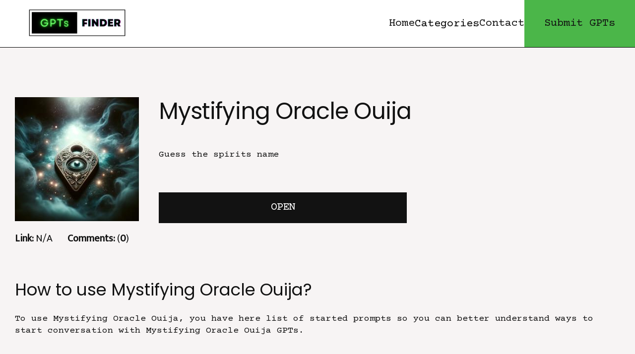

--- FILE ---
content_type: text/html; charset=UTF-8
request_url: https://gptsfinder.net/gpts/3576/
body_size: 2544
content:
<!DOCTYPE html>
<html lang="en">

<head>
  <meta charset="UTF-8">
  <meta http-equiv="X-UA-Compatible" content="IE=edge">
  <meta name="viewport" content="width=device-width, initial-scale=1.0">
  <link rel="icon" type="image/png" href="/static/favicon.png">
  <title>Mystifying Oracle Ouija | GPTs Finder</title>
    <meta property="og:title" content="Mystifying Oracle Ouija | GPTs Finder" />
    <meta property="og:type" content="website" />
    <meta property="og:url" content="https://gptsfinder.net/gpts/3576/" />
    <meta property="og:image" content="https://gptsfinder.net/img/mystifying-oracle-ouija.jpg" />
    <meta property="og:description" content="Guess the spirits name" />
    <meta property="og:site_name" content="GPTs Finder" />
    <meta property="og:locale" content="en_US" />
    <meta name="twitter:card" content="summary" />
    <meta name="twitter:title" content="Mystifying Oracle Ouija | GPTs Finder" />
    <meta name="twitter:description" content="Guess the spirits name" />
    <meta name="twitter:image" content="https://gptsfinder.net/img/mystifying-oracle-ouija.jpg" />
  <link rel="preconnect" href="https://fonts.googleapis.com">
  <link rel="preconnect" href="https://fonts.gstatic.com" crossorigin>
  <link href="https://fonts.googleapis.com/css2?family=Lato:wght@300&family=Montserrat:wght@200&family=Mukta&family=Open+Sans&family=Playfair+Display&family=Poppins:ital,wght@0,200;0,300;0,400;0,500;1,600&family=Roboto:wght@300&display=swap" rel="stylesheet">
  <link rel="preconnect" href="https://fonts.googleapis.com">
  <link href="https://fonts.googleapis.com/css2?family=Lato:wght@300&family=Montserrat:wght@200&family=Mukta&family=Open+Sans&family=Playfair+Display&family=Poppins&family=Roboto:wght@300&display=swap" rel="stylesheet">
  <link href="https://fonts.googleapis.com/css2?family=Courier+Prime&family=Mukta&family=Poppins&display=swap" rel="stylesheet">
  <link rel="stylesheet" href="/style.css?ver=0.46651200 1768788128">
  <link rel="stylesheet" href="/style-gpts.css?ver=0.46651800 1768788128">
  <script type="text/javascript" src="/hashover/comments.php" defer></script>
</head>

<body>

<header>
      <div class="row">
        <a href="/" class="logo"><img src="/static/gptsfinder-logo.png" style="max-width:200px;" alt="GPTs Finder logo"></a>
        <nav class="main-menu">
          <ul>
            <li><a href="/">Home</a></li>
            <li class="dropdown"><span class="dropdown-button">Categories</span>
            <div class="dropdown-content">
              <a href="/c/research/">Research</a><a href="/c/analysis/">Analysis</a><a href="/c/assistant/">Assistant</a><a href="/c/audio/">Audio</a><a href="/c/video/">Video</a><a href="/c/photo/">Photo</a><a href="/c/design/">Design</a><a href="/c/ecommerce/">Ecommerce</a><a href="/c/education/">Education</a><a href="/c/guide/">Guide</a><a href="/c/hobby/">Hobby</a><a href="/c/seo/">SEO</a><a href="/c/social-media/">Social Media</a><a href="/c/web/">Web</a><a href="/c/web3/">Web3</a><a href="/c/crypto/">Crypto</a><a href="/c/writing/">Writing</a><a href="/c/humor/">Humor</a><a href="/c/health/">Health</a><a href="/c/news/">News</a><a href="/c/recipe/">Recipe</a><a href="/c/security/">Securty</a><a href="/c/programming/">Programming</a><a href="/c/productivity/">Productivity</a><a href="/c/legal/">Legal</a><a href="/c/copywriting/">Copywriting</a><a href="/c/real-estate/">Real Estate</a><a href="/c/travel/">Travel</a><a href="/c/customer-support/">Customer Service</a><a href="/c/fitness/">Fitness</a><a href="/c/gaming/">Gaming</a><a href="/c/finance/">Finance</a><a href="/c/marketing/">Marketing</a><a href="/c/communication/">Communication</a><a href="/c/project-management/">Project Management</a><a href="/c/resume/">Resume</a><a href="/c/shopping/">Shopping</a><a href="/c/quiz/">Quiz</a><a href="/c/excel/">Excel</a>      
          </div>
            </li>
            <li><a href="/contact/">Contact</a></li>
            <li><a href="/submit/" class="submit-button">Submit GPTs</a></li>
          </ul>
        </nav>
      </div>
  </header>

  <section class="single">
    <div class="container">
      <div class="row">
        <div class="single-intro">
          <div class="logo-block">
            <img src="/img/mystifying-oracle-ouija.jpg" alt="Mystifying Oracle Ouija">
          </div>
          <div class="single-title">
            <h1>Mystifying Oracle Ouija</h1>
            <img src="/img/mystifying-oracle-ouija.jpg" alt="Mystifying Oracle Ouija" class="logo-image">
            <p>Guess the spirits name</p>
            <div class="single-buttons">
              <a href="https://chat.openai.com/g/g-TnDVDdXXY-mystifying-oracle-ouija" class="oailink">Open</a>
 
            </div>
          </div>
        </div>
        <div class="info">
                              <p class="author"><span>Link: </span>N/A</p>
                    <p style="cursor:pointer;" class="author" onclick="document.getElementById('hashover-comments-section').scrollIntoView({ behavior: 'smooth' });"><span>Comments: </span>(<span id="hashover-comment-count">0</span>)</p>
        </div>
 
        <div class="tags">
                </div>
      </div>
    </div>
  </section>

  <section class="instructions">
    <div class="container">
      <div class="row">
        <h2>How to use Mystifying Oracle Ouija?</h2>
        <p>To use Mystifying Oracle Ouija, you have here list of started prompts so you can better understand ways to start conversation with Mystifying Oracle Ouija GPTs.</p>

        
      </div>
    </div>
  </section>

  <div class="single-comments">
    <div class="container">
      <div class="row">
        <h2>Comments</h2>
      <div id="hashover"></div>
      </div>
    </div>
  </div>

  <section class="single-listing">
    <div class="container">
      <div class="row">
        <h2>Related GPTs</h2>
        <div class="listing-block">
                    <a href="/gpts/1/">
            <img loading="lazy" src="/img/shadow-archetype.jpg" alt="Shadow Archetype">
            <p>Shadow Archetype</p>
          </a>
                        <a href="/gpts/2/">
            <img loading="lazy" src="/img/disclosuregpt.jpg" alt="DisclosureGPT">
            <p>DisclosureGPT</p>
          </a>
                        <a href="/gpts/3/">
            <img loading="lazy" src="/img/web-crafter.jpg" alt="Web Crafter">
            <p>Web Crafter</p>
          </a>
                        <a href="/gpts/4/">
            <img loading="lazy" src="/img/-evr-ai-cannabot.jpg" alt="(evr.ai)  Cannabot">
            <p>(evr.ai)  Cannabot</p>
          </a>
                        <a href="/gpts/5/">
            <img loading="lazy" src="/img/logo-maker.jpg" alt="Logo Maker">
            <p>Logo Maker</p>
          </a>
              

        </div>
      </div>
    </div>
  </section>


  <footer>
     
    <div class="container">
      <div class="row">
        <form onsubmit="return false;">
          <p>Subscribe to GPTs Newsletter</p>
          <div class="subscribe">
            <input id="newsletter-email-input" type="text" name="email" placeholder="E.g. youremail@mail.com">
            <input type="submit" onclick="submitNewsLetter();" name="" value="Subscribe">
          </div>
          <script>
        function submitNewsLetter() {
            var newsField = document.getElementById('newsletter-email-input').value;
            
            // Regular expression pattern for validating email format
            var emailPattern = /^[a-zA-Z0-9._-]+@[a-zA-Z0-9.-]+\.[a-zA-Z]{2,4}$/;
            
            if (newsField === '') {
                alert('Please enter your email');
            } else if (!emailPattern.test(newsField)) {
                alert('Please enter a valid email address');
            } else {
                // Send a GET request to /newsletter/?email=email
                fetch(`/newsletter/?email=${newsField}`)
                    .then(response => {
                        if (response.status === 200) {
                            // Hide the entire form
                            alert('Thank you for subscribing to our newsletter.');
                            document.getElementById('subscribe').style.display = 'none';
                        }
                    })
                    .catch(error => console.error('Error:', error));
            }
        }
          </script>
        </form>
        <p class="copyright"><a href="/">GPTsFinder</a> © 2026 All rights reserved.</p>
      </div>
    </div>
  </footer>
<script defer src="https://static.cloudflareinsights.com/beacon.min.js/vcd15cbe7772f49c399c6a5babf22c1241717689176015" integrity="sha512-ZpsOmlRQV6y907TI0dKBHq9Md29nnaEIPlkf84rnaERnq6zvWvPUqr2ft8M1aS28oN72PdrCzSjY4U6VaAw1EQ==" data-cf-beacon='{"version":"2024.11.0","token":"b3540d0c4aed42708c4d06e74818c0a6","r":1,"server_timing":{"name":{"cfCacheStatus":true,"cfEdge":true,"cfExtPri":true,"cfL4":true,"cfOrigin":true,"cfSpeedBrain":true},"location_startswith":null}}' crossorigin="anonymous"></script>
</body>

</html>



--- FILE ---
content_type: application/javascript
request_url: https://gptsfinder.net/hashover/comments.php
body_size: 23021
content:
// @licstart  The following is the entire license notice for the
//  JavaScript code in this page.
//
// Copyright (C) 2010-2021 Jacob Barkdull
// This file is part of HashOver.
//
// HashOver is free software: you can redistribute it and/or modify
// it under the terms of the GNU Affero General Public License as
// published by the Free Software Foundation, either version 3 of the
// License, or (at your option) any later version.
//
// HashOver is distributed in the hope that it will be useful,
// but WITHOUT ANY WARRANTY; without even the implied warranty of
// MERCHANTABILITY or FITNESS FOR A PARTICULAR PURPOSE.  See the
// GNU Affero General Public License for more details.
//
// You should have received a copy of the GNU Affero General Public License
// along with HashOver.  If not, see <http://www.gnu.org/licenses/>.
//
// @licend  The above is the entire license notice for the
//  JavaScript code in this page.

"use strict";

// Initial constructor or use loader constructor (constructor.js)
var HashOver = HashOver || function HashOver (id, options, instance) {
	this.createThread.apply (this, arguments);
};

// Set frontend as ready (constructor.js)
HashOver.frontendReady = true;

// Indicator that backend information has been received (constructor.js)
HashOver.backendReady = false;

// Initial HashOver instance count (constructor.js)
HashOver.instanceCount = 1;

// Constructor to add shared methods to (constructor.js)
var HashOverConstructor = HashOver;

// Execute a callback when the page HTML is parsed and ready (onready.js)
HashOverConstructor.onReady = function (callback)
{
	// Ready state
	var state = document.readyState;

	// Check if document HTML has been parsed
	if (state === 'interactive' || state === 'complete') {
		// If so, execute callback immediately
		callback ();
	} else {
		// If not, execute callback after the DOM is parsed
		document.addEventListener ('DOMContentLoaded', function () {
			callback ();
		}, false);
	}
};

// Get the current HashOver script tag (script.js)
HashOverConstructor.script = (function () {
	// Get various scripts
	var loaderScript = document.getElementById ('hashover-loader');
	var scripts = document.getElementsByTagName ('script');

	// Use either the current script or an identified loader script
	var currentScript = document.currentScript || loaderScript;

	// Otherwise, fallback to the last script encountered
	return currentScript || scripts[scripts.length - 1];
}) ();

// Get URL from canonical link element (geturl.js)
HashOverConstructor.getCanonical = function ()
{
	// Check if we have query selector support
	if (typeof (document.querySelector) === 'function') {
		// If so, get the canonical link element
		var canonical = document.querySelector ('link[rel="canonical"]');

		// Return canonical link element URL is one was found
		if (canonical !== null && canonical.href) {
			return canonical.href;
		}
	}

	// Otherwise, get document head element
	var head = document.head || document.getElementsByTagName ('head')[0];

	// Get link elements in document head
	var links = head.getElementsByTagName ('link');

	// Run through link elements
	for (var i = 0, il = links.length; i < il; i++) {
		// Return canonical link element URL is one was found
		if (links[i].rel === 'canonical' && links[i].href) {
			return links[i].href;
		}
	}

	// Otherwise, return actual page URL
	return window.location.href.split ('#')[0];
};

// Get actual page URL or canonical URL (geturl.js)
HashOverConstructor.getURL = function (canonical)
{
	// Return actual page URL if told to
	if (canonical === false) {
		return window.location.href.split ('#')[0];
	}

	// Otherwise, return canonical URL
	return HashOverConstructor.getCanonical ();
};

// Get the page title (gettitle.js)
HashOverConstructor.getTitle = function ()
{
	return document.title;
};

// Converts an object in a series of URL queries (cfgqueries.js)
HashOverConstructor.cfgQueries = function (value, name, queries)
{
	// Current URL query matrix
	name = name || [];

	// All settings URL queries to return
	queries = queries || [];

	// Check if value is an object
	if (typeof (value) !== 'object') {
		// If so, get query matrix as string
		var matrix = '[' + name.join ('][') + ']';

		// Encode current URL query value
		var value = encodeURIComponent (value);

		// Add current URL query to return array
		queries.push ('cfg' + matrix + '=' + value);

		// And do nothing else
		return;
	}

	// Otherwise, descend in setting object
	for (var key in value) {
		HashOverConstructor.cfgQueries (value[key], name.concat (key), queries);
	}

	// And return settings URL queries
	return queries;
};

// Returns current client 24-hour time (getclienttime.js)
HashOverConstructor.getClientTime = function ()
{
	// Get current date and time
	var datetime = new Date ();

	// Get 24-hour current time
	var hours = datetime.getHours ();
	var minutes = datetime.getMinutes ();
	var time = hours + ':' + minutes;

	return time;
};

// Get supported HashOver backend queries from options (getbackendqueries.js)
HashOverConstructor.prototype.getBackendQueries = function (options, instance, auto)
{
	// Ensure options is an object
	options = options || {};

	// URL query data object
	var data = {};

	// URL queries array
	var queries = [];

	// Add instance number to data
	data.instance = instance;

	// Check if a URL was given
	if (options.url && typeof (options.url) === 'string') {
		// If so, use it as-is
		data.url = options.url;
	} else {
		// If not, automatically detect page URL if told to
		if (auto !== false) {
			data.url = HashOverConstructor.getURL (options.canonical);
		}
	}

	// Check if a title was given
	if (options.title && typeof (options.title) === 'string') {
		// If so, use it as-is
		data.title = options.title;
	} else {
		// If not, automatically detect page title if told to
		if (auto !== false) {
			data.title = HashOverConstructor.getTitle ();
		}
	}

	// Add website to request if told to
	if (options.website && typeof (options.website) === 'string') {
		data.website = options.website;
	}

	// Add thread to request if told to
	if (options.thread && typeof (options.thread) === 'string') {
		data.thread = options.thread;
	}

	// Convert URL query data into query strings array
	for (var name in data) {
		if (data.hasOwnProperty (name) === true) {
			queries.push (name + '=' + encodeURIComponent (data[name]));
		}
	}

	// Add loader settings object to request if they exist
	if (options.settings && options.settings.constructor === Object) {
		// Get cfg URL queries array
		var cfgQueries = HashOverConstructor.cfgQueries (options.settings);

		// And merge cfg URL queries with existing queries
		queries = queries.concat (cfgQueries);
	}

	// And return queries
	return queries;
};

// Array of JSONP callbacks, starting with default error handler (ajax.js)
HashOverConstructor.jsonp = [
	function (json) { alert (json.message); }
];

// Send HTTP requests using JSONP as a fallback (ajax.js)
HashOverConstructor.prototype.jsonp = function (method, path, data, callback, async)
{
	// Get constructor name
	var source = this.constructor.toString ();
	var constructor = source.match (/function (\w+)/)[1];

	// Push callback into JSONP array
	this.constructor.jsonp.push (callback);

	// Add JSONP callback index and constructor to request data
	data.push ('jsonp=' + (this.constructor.jsonp.length - 1));
	data.push ('jsonp_object=' + constructor || 'HashOver');

	// Create request script
	var script = document.createElement ('script');

	// Set request script path
	script.src = path + '?' + data.join ('&');

	// Set request script to load type
	script.async = async;

	// Append request script to page
	document.body.appendChild (script);
};

// Send HTTP requests using either XMLHttpRequest or JSONP (ajax.js)
HashOverConstructor.prototype.ajax = function (method, path, data, callback, async)
{
	// Reference to this object
	var hashover = this;

	// Arguments to this method
	var args = arguments;

	// Successful request handler
	var onSuccess = function ()
	{
		// Parse JSON response
		var json = JSON.parse (this.responseText);

		// And execute callback
		callback.apply (this, [ json ]);
	};

	// CORS error handler
	var onError = function ()
	{
		// Call JSONP fallback
		hashover.jsonp.apply (hashover, args);

		// And set AJAX to use JSONP
		hashover.ajax = hashover.jsonp;
	};

	// Check for XHR with credentials support
	if ('withCredentials' in new XMLHttpRequest ()) {
		// If supported, create XHR request
		var xhr = new XMLHttpRequest ();

		// Set ready state change handler
		xhr.onreadystatechange = function ()
		{
			// Do nothing if request isn't ready
			if (this.readyState !== 4) {
				return;
			}

			// Handle successful request response
			if (this.status === 200) {
				return onSuccess.apply (this);
			}

			// Handle failed request response, likely CORS error
			if (this.status === 0) {
				return onError ();
			}
		};

		// Open XHR request
		xhr.open (method, path, async);

		// Set request headers
		xhr.setRequestHeader ('Content-type', 'application/x-www-form-urlencoded');

		// Set request to include credentials, mostly cookies
		xhr.withCredentials = true;

		// Send XHR request
		xhr.send (data.join ('&'));

		// And do nothing else
		return;
	}

	// Try to fallback to XDomainRequest if supported
	if (typeof (XDomainRequest) !== 'undefined') {
		// If so, create XDR request
		var xdr = new XDomainRequest ();

		// Open request
		xdr.open (method, path);

		// Set successful request response handler
		xdr.onload = onSuccess;

		// Set failed request response handler
		xdr.onerror = onError;

		// Send XDR request
		setTimeout (xdr.send, 0);

		// And do nothing else
		return;
	}

	// If all else fails fallback to JSONP
	onError ();
};

// Root path (rootpath.js)
HashOverConstructor.rootPath = (function () {
	// Get the HashOver script source URL
	var scriptSrc = HashOverConstructor.script.getAttribute ('src');

	// Get HashOver root path
	var root = scriptSrc.replace (/\/[^\/]*\/?$/, '');

	// And return HashOver root path
	return root;
}) ();

// Backend path (backendpath.js)
HashOverConstructor.backendPath = (function () {
	return HashOverConstructor.rootPath + '/backend';
}) ();

// Real constructor (instantiator.js)
HashOver.instantiator = function (id, options, instance)
{
	// Reference to this object
	var hashover = this;

	// Check if we are instantiating a specific instance
	var specific = this.rx.integer.test (instance);

	// Use given instance or instance count
	var instance = specific ? instance : HashOver.instanceCount;

	// Backend request path
	var requestPath = HashOver.backendPath + '/comments-ajax.php';

	// Get backend queries
	var backendQueries = this.getBackendQueries (options, instance);

	// Add current client time to queries
	var queries = backendQueries.concat ([
		'time=' + HashOver.getClientTime ()
	]);

	// Set instance number
	this.instanceNumber = instance;

	// Store options and backend queries
	this.options = options;
	this.queries = backendQueries;

	// Handle backend request
	this.ajax ('POST', requestPath, queries, function (json) {
		// Handle error messages
		if (json.message !== undefined) {
			hashover.displayError (json);
			return;
		}

		// Locales from backend
		hashover.locale = json.locale;

		// Setup information from backend
		hashover.setup = json.setup;

		// Templatify UI HTML from backend
		hashover.ui = hashover.strings.templatify (json.ui);

		// Thread information from backend
		hashover.instance = json.instance;

		// Initial number of collapsed comments
		hashover.instance.collapseLimit = 0;

		// Backend execution time and memory usage statistics
		hashover.statistics = json.statistics;

		// And log backend execution time and memory usage in console
		console.log (hashover.strings.sprintf (
			'HashOver: backend %d ms, %s', [
				json.statistics['execution-time'],
				json.statistics['script-memory']
			]
		));

		// Mark backend as ready
		HashOver.backendReady = true;

		// Initiate HashOver
		hashover.init (id);
	}, true);

	// And increment instance count where appropriate
	if (specific === false) {
		HashOver.instanceCount++;
	}
};

// Create a new comment thread/section (createthread.js)
HashOver.prototype.createThread = function (id, options, instance)
{
	// Reference to this object
	var hashover = this;

	// Arguments to this method
	var args = arguments;

	// Check if we're on the first instance or if the backend is ready
	if (HashOver.backendReady === true || HashOver.instanceCount === 1) {
		// If so, create the thread when the page is ready
		HashOver.onReady (function () {
			HashOver.instantiator.apply (hashover, args);
		});
	} else {
		// If not, check again in 10 milliseconds
		setTimeout (function () {
			hashover.createThread.apply (hashover, args);
		}, 10);
	}
};

// Adds properties to an element (createelement.js)
HashOverConstructor.prototype.addProperties = function (element, properties)
{
	// Do nothing if no element or properties were given
	if (!element || !properties || properties.constructor !== Object) {
		return element;
	}

	// Add each property to element
	for (var property in properties) {
		// Do nothing if property was inherited
		if (properties.hasOwnProperty (property) === false) {
			continue;
		}

		// Property value
		var value = properties[property];

		// If the property is an object add each item to existing property
		if (!!value && value.constructor === Object) {
			this.addProperties (element[property], value);
			continue;
		}

		element[property] = value;
	}

	return element;
};

// Creates an element with attributes (createelement.js)
HashOverConstructor.prototype.createElement = function (name, attr)
{
	// Create element
	var element = document.createElement (name || 'span');

	// Add properties to element
	if (attr && attr.constructor === Object) {
		element = this.addProperties (element, attr);
	}

	return element;
};

// Collection of element class related functions (classes.js)
HashOverConstructor.prototype.classes = new (function () {
	// If browser supports classList define wrapper functions
	if (document.documentElement.classList) {
		// classList.contains method
		this.contains = function (element, name) {
			return element.classList.contains (name);
		};

		// classList.add method
		this.add = function (element, name) {
			element.classList.add (name);
		};

		// classList.remove method
		this.remove = function (element, name) {
			element.classList.remove (name);
		};

		// And do nothing else
		return;
	}

	// Otherwise, define reasonable classList.contains fallback
	this.contains = function (element, name)
	{
		// Check if element exists with classes
		if (element && element.className) {
			// If so, compile regular expression for class
			var rx = new RegExp ('(^|\\s)' + name + '(\\s|$)');

			// Test class attribute for class name
			return rx.test (element.className);
		}

		// Otherwise, return false
		return false;
	};

	// Define reasonable classList.add fallback
	this.add = function (element, name)
	{
		// Append class if element doesn't already contain the class
		if (element && !this.contains (element, name)) {
			element.className += (element.className ? ' ' : '') + name;
		}
	};

	// Define reasonable classList.remove fallback
	this.remove = function (element, name)
	{
		// Check if element exists with classes
		if (element && element.className) {
			// If so, compile regular expression for class
			var rx = new RegExp ('(^|\\s)' + name + '(\\s|$)', 'g');

			// Remove class from class attribute
			element.className = element.className.replace (rx, '$2');
		}
	};
}) ();

// Get main HashOver UI element (getmainelement.js)
HashOverConstructor.prototype.getMainElement = function (id)
{
	// Given element ID or default
	id = id || this.prefix ();

	// Attempt to get main HashOver element
	var element = document.getElementById (id);

	// Check if the HashOver element exists
	if (element === null) {
		// If not, get script tag
		var script = this.constructor.script;

		// Create div for comments to appear in
		element = this.createElement ('div', { id: id });

		// Check if script tag is in the body
		if (document.body.contains (script) === true) {
			// If so, place HashOver element before script tag
			script.parentNode.insertBefore (element, script);
		} else {
			// If not, place HashOver element in the body
			document.body.appendChild (element);
		}
	}

	// Add main HashOver class
	this.classes.add (element, 'hashover');

	// Check if backend is ready
	if (this.constructor.backendReady === true) {
		// If so, add class indictating desktop or mobile styling
		this.classes.add (element, 'hashover-' + this.setup['device-type']);

		// Add class for raster or vector images
		if (this.setup['image-format'] === 'svg') {
			this.classes.add (element, 'hashover-vector');
		} else {
			this.classes.add (element, 'hashover-raster');
		}

		// And add class to indicate user login status
		if (this.setup['user-is-logged-in'] === true) {
			this.classes.add (element, 'hashover-logged-in');
		} else {
			this.classes.add (element, 'hashover-logged-out');
		}
	}

	return element;
};

// Get main HashOver UI element (displayerror.js)
HashOverConstructor.prototype.displayError = function (json, id)
{
	// Get main HashOver element
	var mainElement = this.getMainElement (id);

	// Error message HTML code
	var messageHTML = '<b>HashOver</b>: ' + json.message;

	// Display error in main HashOver element
	mainElement.innerHTML = messageHTML;
};

// Returns instantiated pseudo-namespaced ID (prefix.js)
HashOverConstructor.prototype.prefix = function (id)
{
	// Initial prefix
	var prefix = 'hashover';

	// Append instance number to prefix
	if (this.instanceNumber > 1) {
		prefix += '-' + this.instanceNumber;
	}

	// Return prefixed ID if one is given
	if (id) {
		return prefix + '-' + id;
	}

	// Otherwise, return prefix by itself
	return prefix;
};

// Pre-compiled regular expressions (regex.js)
HashOverConstructor.prototype.rx = new (function () {
	this.urls		= '((http|https|ftp):\/\/[a-z0-9-@:;%_\+.~#?&\/=]+)',
	this.links		= new RegExp (this.urls + '( {0,1})', 'ig'),
	this.thread		= /^(c[0-9r]+)r[0-9\-pop]+$/,
	this.imageTags		= new RegExp ('\\[img\\](<a.*?>' + this.urls + '</a>)\\[/img\\]', 'ig'),
	this.EOLTrim		= /^[\r\n]+|[\r\n]+$/g,
	this.paragraphs		= /(?:\r\n|\r|\n){2}/g,
	this.email		= /\S+@\S+/,
	this.integer		= /^\d+$/
}) ();

// Trims leading and trailing newlines from a string (eoltrim.js)
HashOverConstructor.prototype.EOLTrim = function (string)
{
	return string.replace (this.rx.EOLTrim, '');
};

// Collection of convenient string related functions (strings.js)
HashOverConstructor.prototype.strings = {
	// sprintf specifiers regular expression
	specifiers: /%([cdfs])/g,

	// Curly-brace variable regular expression
	curlyBraces: /(\{.+?\})/g,

	// Curly-brace variable name regular expression
	curlyNames: /\{(.+?)\}/,

	// Simplistic JavaScript port of sprintf function in C
	sprintf: function (string, args)
	{
		var string = string || '';
		var args = args || [];
		var count = 0;

		// Replace specifiers with array items
		return string.replace (this.specifiers, function (match, type)
		{
			// Return original specifier if there isn't an item for it
			if (args[count] === undefined) {
				return match;
			}

			// Switch through each specific type
			switch (type) {
				// Single characters
				case 'c': {
					// Use only first character
					return args[count++][0];
				}

				// Integer numbers
				case 'd': {
					// Parse item as integer
					return parseInt (args[count++]);
				}

				// Floating point numbers
				case 'f': {
					// Parse item as float
					return parseFloat (args[count++]);
				}

				// Strings
				case 's': {
					// Use string as-is
					return args[count++];
				}
			}
		});
	},

	// Converts a string containing {curly} variables into an array
	templatifier: function (text)
	{
		// Split string by curly variables
		var template = text.split (this.curlyBraces);

		// Initial variable indexes
		var indexes = {};

		// Run through template
		for (var i = 0, il = template.length; i < il; i++) {
			// Get curly variable names
			var curly = template[i].match (this.curlyNames);

			// Check if any curly variables exist
			if (curly !== null && curly[1] !== undefined) {
				// If so, store the name
				var name = curly[1];

				// Check if variable was previously encountered
				if (indexes[name] !== undefined) {
					// If so, add index to existing indexes
					indexes[name].push (i);
				} else {
					// If not, create indexes
					indexes[name] = [ i ];
				}

				// And remove curly variable from template
				template[i] = '';
			}
		}

		// Return template and indexes
		return {
			template: template,
			indexes: indexes
		}
	},

	// Templatify UI HTML from backend
	templatify: function (ui)
	{
		// Initial template
		var template = {};

		// Templatify each UI HTML string
		for (var name in ui) {
			if (ui.hasOwnProperty (name) === true) {
				template[name] = this.templatifier (ui[name]);
			}
		}

		return template;
	},

	// Parses an HTML template
	parseTemplate: function (template, data)
	{
		// Clone template
		var textClone = template.template.slice ();

		// Run through template data
		for (var name in data) {
			// Store indexes
			var indexes = template.indexes[name];

			// Do nothing if no indexes exist for data
			if (indexes === undefined) {
				continue;
			}

			// Otherwise, add data at each index of template
			for (var i = 0, il = indexes.length; i < il; i++) {
				textClone[(indexes[i])] = data[name];
			}
		}

		// Merge template clone to string
		var text = textClone.join ('');

		return text;
	}
};

// Returns the permalink of a comment's parent (permalinks.js)
HashOverConstructor.prototype.permalinkParent = function (permalink)
{
	// Split permalink by reply 'r'
	var parent = permalink.split ('r');

	// Number of replies
	var length = parent.length - 1;

	// Limit depth if in stream mode
	if (this.setup['stream-mode'] === true) {
		length = Math.min (this.setup['stream-depth'], length);
	}

	// Check if there is a parent after flatten
	if (length > 0) {
		// If so, remove child from permalink
		parent = parent.slice (0, length);

		// Return parent permalink as string
		return parent.join ('r');
	}

	return null;
};

// Find a comment by its permalink (permalinks.js)
HashOverConstructor.prototype.permalinkComment = function (permalink, comments)
{
	// Run through all comments
	for (var i = 0, il = comments.length; i < il; i++) {
		// Current comment
		var comment = comments[i];

		// Return comment if its permalink matches
		if (comment.permalink === permalink) {
			return comment;
		}

		// Recursively check replies when present
		if (comment.replies !== undefined) {
			// Get attempt to get reply by permalink
			var reply = this.permalinkComment (permalink, comment.replies);

			// Return reply if its permalink matches
			if (reply !== null) {
				return reply;
			}
		}
	}

	// Otherwise return null
	return null;
};

// Add Like/Dislike link and count to template (addratings.js)
HashOver.prototype.addRatings = function (comment, template, action, commentKey)
{
	// The opposite action
	var opposite = (action === 'like') ? 'dislike' : 'like';

	// Get instantiated prefix
	var prefix = this.prefix ();

	// Check if the comment doesn't belong to the logged in user
	if (comment['user-owned'] === undefined) {
		// Check whether this comment was liked/disliked by the visitor
		if (comment[action + 'd'] !== undefined) {
			// If so, setup indicators that comment was liked/disliked
			var className = 'hashover-' + action + 'd';
			var title = this.locale[action + 'd-comment'];
			var text = this.locale[action + 'd'];
		} else {
			// If not, setup indicators that comment can be liked/disliked
			var className = 'hashover-' + action;
			var title = this.locale[action + '-comment'];
			var text = this.locale[action];
		}

		// Append class to indicate dislikes are enabled
		if (this.setup['allows-' + opposite + 's'] === true) {
			className += ' hashover-' + opposite + 's-enabled';
		}

		// Add like/dislike link to HTML template
		template[action + '-link'] = this.strings.parseTemplate (
			this.ui[action + '-link'], {
				hashover: prefix,
				permalink: commentKey,
				class: className,
				title: title,
				text: text
			}
		);
	}

	// Check if the comment has been likes/dislikes
	if (comment[action + 's'] !== undefined) {
		// Add likes/dislikes to HTML template
		template[action + 's'] = comment[action + 's'];

		// Check if there is more than one like/dislike
		if (comment[action + 's'] !== 1) {
			// If so, use "X Likes/Dislikes" locale
			var count = comment[action + 's'] + ' ' + this.locale[action + 's'];
		} else {
			// If not, use "X Like/Dislike" locale
			var count = comment[action + 's'] + ' ' + this.locale[action];
		}
	}

	// Add like count to HTML template
	template[action + '-count'] = this.strings.parseTemplate (
		this.ui[action + '-count'], {
			hashover: prefix,
			permalink: commentKey,
			text: count || ''
		}
	);
};

// Calls a method that may or may not exist (optionalmethod.js)
HashOverConstructor.prototype.optionalMethod = function (name, args, object)
{
	var method = object ? this[object][name] : this[name];
	var context = object ? this[object] : this;

	// Check if the method exists
	if (method && typeof (method) === 'function') {
		return method.apply (context, args);
	}
};

// Add markdown regular expressions (markdown.js)
HashOverConstructor.prototype.rx.md = {
	// Matches a markdown code block
	blockCode: /```([\s\S]+?)```/g,

	// Matches markdown inline code
	inlineCode: /(^|[^a-z0-9`])`((?!`)[\s\S]+?)`([^a-z0-9`]|$)/ig,

	// Matches temporary code block placeholder
	blockMarker: /CODE_BLOCK\[([0-9]+)\]/g,

	// Matches temporary inline code placeholder
	inlineMarker: /CODE_INLINE\[([0-9]+)\]/g,

	// Markdown patterns to search for
	search: [
		// Matches **bold** text
		/\*\*([^ *])([\s\S]+?)([^ *])\*\*/g,

		// Matches *italic* text
		/\*([^ *])([\s\S]+?)([^ *])\*/g,

		// Matches _underlined_ text
		/(^|\W)_((?!_)[\s\S]+?)_(\W|$)/g,

		// Matches forced __underlined__ text
		/__([^ _])([\s\S]+?)([^ _])__/g,

		// Matches ~~strikethrough~~ text
		/~~([^ ~])([\s\S]+?)([^ ~])~~/g
	],

	// HTML replacements for markdown patterns
	replace: [
		'<strong>$1$2$3</strong>',
		'<em>$1$2$3</em>',
		'$1<u>$2</u>$3',
		'<u>$1$2$3</u>',
		'<s>$1$2$3</s>'
	]
};

// Parses markdown code (markdown.js)
HashOverConstructor.prototype.parseMarkdown = function (string)
{
	// Reference to this object
	var hashover = this;

	// Initial marker arrays
	var block = { marks: [], count: 0 };
	var inline = { marks: [], count: 0 };

	// Replaces inline code with markers
	var inlineReplacer = function (m, first, code, third)
	{
		// Increase inline code count
		var markCount = inline.count++;

		// Inline code marker
		var marker = 'CODE_INLINE[' + markCount + ']';

		// Add inline code to marker array
		inline.marks[markCount] = hashover.EOLTrim (code);

		// And return first match, inline marker, and third match
		return first + marker + third;
	};

	// Replace code blocks with markers
	string = string.replace (this.rx.md.blockCode, function (m, code) {
		// Increase block code count
		var markCount = block.count++;

		// Add block code to marker array
		block.marks[markCount] = hashover.EOLTrim (code);

		// And return block marker
		return 'CODE_BLOCK[' + markCount + ']';
	});

	// Break string into paragraphs
	var ps = string.split (this.rx.paragraphs);

	// Run through each paragraph replacing markdown patterns
	for (var i = 0, il = ps.length; i < il; i++) {
		// Replace code tags with marker text
		ps[i] = ps[i].replace (this.rx.md.inlineCode, inlineReplacer);

		// Perform each markdown regular expression on the current paragraph
		for (var r = 0, rl = this.rx.md.search.length; r < rl; r++) {
			ps[i] = ps[i].replace (this.rx.md.search[r], this.rx.md.replace[r]);
		}

		// Return the original markdown code with HTML replacement
		ps[i] = ps[i].replace (this.rx.md.inlineMarker, function (marker, number) {
			return '<code class="hashover-inline">' + inline.marks[number] + '</code>';
		});
	}

	// Join paragraphs
	string = ps.join (this.setup['server-eol'] + this.setup['server-eol']);

	// Replace code block markers with original markdown code
	string = string.replace (this.rx.md.blockMarker, function (marker, number) {
		return '<code>' + block.marks[number] + '</code>';
	});

	return string;
};

// Callback to close the embedded image (openembeddedimage.js)
HashOverConstructor.prototype.closeEmbeddedImage = function (image)
{
	// Reference to this object
	var hashover = this;

	// Set image load event handler
	image.onload = function ()
	{
		// Reset title
		this.title = hashover.locale['external-image-tip'];

		// Remove loading class from wrapper
		hashover.classes.remove (this.parentNode, 'hashover-loading');

		// Remove open class from wrapper
		hashover.classes.remove (this.parentNode, 'hashover-embedded-image-open');

		// Remove load event handler
		this.onload = null;
	};

	// Reset source
	image.src = image.dataset.placeholder;
};

// Onclick callback function for embedded images (openembeddedimage.js)
HashOverConstructor.prototype.openEmbeddedImage = function (image)
{
	// Reference to this object
	var hashover = this;

	// Check if embedded image is open
	if (image.src === image.dataset.url) {
		// If so, close it
		this.closeEmbeddedImage (image);

		// And return void
		return;
	}

	// Set title
	image.title = this.locale['loading'];

	// Add loading class to wrapper
	this.classes.add (image.parentNode, 'hashover-loading');

	// Set image load event handler
	image.onload = function ()
	{
		// Set title to "Click to close" locale
		this.title = hashover.locale['click-to-close'];

		// Remove loading class from wrapper
		hashover.classes.remove (this.parentNode, 'hashover-loading');

		// Add open class to wrapper
		hashover.classes.add (this.parentNode, 'hashover-embedded-image-open');

		// Remove load event handler
		this.onload = null;
	};

	// Close embedded image if any error occurs
	image.onerror = function () {
		hashover.closeEmbeddedImage (this);
	};

	// Set placeholder image to embedded source
	image.src = image.dataset.url;
};

// Convert URL to embed image HTML (embedimage.js)
HashOverConstructor.prototype.embedImage = function (m, link, url)
{
	// Reference to this object
	var hashover = this;

	// Remove hash from image URL
	var urlExtension = url.split ('#')[0];

	// Remove queries from image URL
	urlExtension = urlExtension.split ('?')[0];

	// Get file extendion
	urlExtension = urlExtension.split ('.');
	urlExtension = urlExtension.pop ();

	// Check if the image extension is an allowed type
	if (this.setup['image-extensions'].indexOf (urlExtension) > -1) {
		// If so, create a wrapper element for the embedded image
		var embeddedImage = this.createElement ('span', {
			className: 'hashover-embedded-image-wrapper'
		});

		// Append an image tag to the embedded image wrapper
		embeddedImage.appendChild (this.createElement ('img', {
			className: 'hashover-embedded-image',
			src: this.setup['image-placeholder'],
			title: this.locale['external-image-tip'],
			alt: 'External Image',

			dataset: {
				placeholder: hashover.setup['image-placeholder'],
				url: url
			}
		}));

		// And return the embedded image HTML
		return embeddedImage.outerHTML;
	}

	// Otherwise, return original link
	return link;
};

// Add comment parsing regular expressions (parsecomment.js)
HashOverConstructor.prototype.rx.html = {
	// URL replacement for automatic hyperlinks
	linksReplace: '<a href="$1" rel="noopener noreferrer" target="_blank">$1</a>',

	// Matches various line ending styles
	lines: /(?:\r\n|\r|\n)/g,

	// For <code> tags
	code: {
		// Matches <code> opening
		open: /<code>/i,

		// Replacement for code tag processing
		replace: /(<code>)([\s\S]*?)(<\/code>)/ig,

		// Matches code tag markers
		marker: /CODE_TAG\[([0-9]+)\]/g
	},

	// For <pre> tags
	pre: {
		// Matches <pre> opening
		open: /<pre>/i,

		// Replacement for pre tag processing
		replace: /(<pre>)([\s\S]*?)(<\/pre>)/ig,

		// Matches pre tag markers
		marker: /PRE_TAG\[([0-9]+)\]/g
	},

	// Tags that will have their inner HTML trimmed
	trimTags: {
		// Matches blockquote/ul/ol tags openings
		open: /<(blockquote|ul|ol)>/,

		// Replacement for blockquote/ul/ol trimming
		replace: /(<(blockquote|ul|ol)>)([\s\S]*?)(<\/\2>)/ig
	}
};

// Add comment content to HTML template (parsecomment.js)
HashOverConstructor.prototype.parseComment = function (comment, parent, collapse, popular)
{
	// Parameter defaults
	parent = parent || null;

	// Reference to this object
	var hashover = this;

	var commentKey = comment.permalink;
	var permalink = this.prefix (commentKey);
	var nameClass = 'hashover-name-plain';
	var commentDate = comment.date;
	var codeTagCount = 0;
	var codeTags = [];
	var preTagCount = 0;
	var preTags = [];
	var classes = '';
	var replies = '';

	// Get instantiated prefix
	var prefix = this.prefix ();

	// Initial template
	var template = {
		hashover: prefix,
		permalink: commentKey
	};

	// Text for avatar image alt attribute
	var permatext = commentKey.slice(1).split('r').pop();

	// Check if this comment is a popular comment
	if (popular === true) {
		// Attempt to get parent comment permalink
		parent = this.permalinkParent (commentKey);

		// Get parent comment by its permalink if it exists
		if (parent !== null) {
			parent = this.permalinkComment (parent, this.instance.comments.primary);
		}

		// And remove "-pop" from text for avatar
		permatext = permatext.replace ('-pop', '');
	} else {
		// Append class to indicate comment is a reply when appropriate
		if (parent !== null) {
			classes += ' hashover-reply';
		}

		// Check if we have comments to collapse
		if (collapse === true && this.instance['total-count'] > 0) {
			// If so, check if we've reached the collapse limit
			if (this.instance.collapseLimit >= this.setup['collapse-limit']) {
				// If so, append class to indicate collapsed comment
				classes += ' hashover-hidden';
			} else {
				// If not, increase collapse limit
				this.instance.collapseLimit++;
			}
		}
	}

	// Add avatar image to template
	template.avatar = this.strings.parseTemplate (
		this.ui['user-avatar'], {
			src: comment.avatar,
			href: permalink,
			text: permatext
		}
	);

	// Check if comment is not a notice
	if (comment.notice === undefined) {
		// If so, define commenter name
		var name = comment.name || this.setup['default-name'];

		// Initial website
		var website = comment.website;

		// Name is Twitter handle indicator
		var isTwitter = (name.charAt (0) === '@');

		// Check if user's name is a Twitter handle
		if (isTwitter === true) {
			// If so, remove the leading "@" character
			name = name.slice (1);

			// Set Twitter name class
			nameClass = 'hashover-name-twitter';

			// Get the name length
			var nameLength = name.length;

			// Check if Twitter handle is valid length
			if (nameLength > 1 && nameLength <= 30) {
				// Set website to Twitter profile if a specific website wasn't given
				if (website === undefined) {
					website = 'http://twitter.com/' + name;
				}
			}
		}

		// Check whether user gave a website
		if (website !== undefined) {
			// If so, set normal website class where appropriate
			if (isTwitter === false) {
				nameClass = 'hashover-name-website';
			}

			// And set name as a hyperlink
			var nameElement = this.strings.parseTemplate (
				this.ui['name-link'], {
					hashover: prefix,
					href: website,
					permalink: commentKey,
					name: name
				}
			);
		} else {
			// If not, set name as plain text
			var nameElement = this.strings.parseTemplate (
				this.ui['name-span'], {
					hashover: prefix,
					permalink: commentKey,
					name: name
				}
			);
		}

		// Construct thread link
		if ((comment.url && comment.title) !== undefined) {
			template['thread-link'] = this.strings.parseTemplate (
				this.ui['thread-link'], {
					url: comment.url,
					title: comment.title
				}
			);
		}

		// Check if comment has a parent
		if (parent !== null && this.ui['parent-link'] !== undefined) {
			// If so, create the parent thread permalink
			var parentThread = 'hashover-' + parent.permalink;

			// Get the parent's name
			var parentName = parent.name || this.setup['default-name'];

			// Add thread parent hyperlink to template
			template['parent-link'] = this.strings.parseTemplate (
				this.ui['parent-link'], {
					hashover: prefix,
					href: comment.url || this.instance['file-path'],
					parent: parentThread,
					permalink: commentKey,
					name: parentName
				}
			);
		}

		// Check if the logged in user owns the comment
		if (comment['user-owned'] !== undefined) {
			// If so, append class to indicate comment is from logged in user
			classes += ' hashover-user-owned';

			// Define "Reply" link with original poster title
			var replyTitle = this.locale['commenter-tip'];
			var replyClass = 'hashover-no-email';
		} else {
			// Check if commenter is subscribed
			if (comment.subscribed === true) {
				// If so, set subscribed title
				var replyTitle = name + ' ' + this.locale['subscribed-tip'];
				var replyClass = 'hashover-has-email';
			} else{
				// If not, set unsubscribed title
				var replyTitle = name + ' ' + this.locale['unsubscribed-tip'];
				var replyClass = 'hashover-no-email';
			}
		}

		// Check if the comment is editable for the user
		if ((comment['editable'] && this.ui['edit-link']) !== undefined) {
			// If so, add "Edit" hyperlink to template
			template['edit-link'] = this.strings.parseTemplate (
				this.ui['edit-link'], {
					hashover: prefix,
					href: comment.url || this.instance['file-path'],
					permalink: commentKey
				}
			);
		}

		// Add like link and count to template if likes are enabled
		if (this.setup['allows-likes'] !== false) {
			this.addRatings (comment, template, 'like', commentKey);
		}

		// Add dislike link and count to template if dislikes are enabled
		if (this.setup['allows-dislikes'] !== false) {
			this.addRatings (comment, template, 'dislike', commentKey);
		}

		// Add name HTML to template
		template.name = this.strings.parseTemplate (
			this.ui['name-wrapper'], {
				class: nameClass,
				link: nameElement
			}
		);

		// Add IP address HTML to template
		if (comment.ipaddr !== undefined) {
			template['ipaddr'] = this.strings.parseTemplate (
				this.ui['ip-span'], {
					ipaddr: comment.ipaddr
				}
			);
		}

		// Append status text to date
		if (comment['status-text'] !== undefined) {
			commentDate += ' (' + comment['status-text'] + ')';
		}

		// Add date from comment as permalink hyperlink to template
		template.date = this.strings.parseTemplate (
			this.ui['date-link'], {
				hashover: prefix,
				href: comment.url || this.instance['file-path'],
				permalink: 'hashover-' + commentKey,
				title: comment['date-time'],
				date: commentDate
			}
		);

		// Add "Reply" hyperlink to template
		template['reply-link'] = this.strings.parseTemplate (
			this.ui['reply-link'], {
				hashover: prefix,
				href: comment.url || this.instance['file-path'],
				permalink: commentKey,
				class: replyClass,
				title: replyTitle
			}
		);

		// Add reply count to template
		if (comment.replies !== undefined) {
			template['reply-count'] = comment.replies.length;

			if (template['reply-count'] > 0) {
				if (template['reply-count'] !== 1) {
					template['reply-count'] += ' ' + this.locale['replies'];
				} else {
					template['reply-count'] += ' ' + this.locale['reply'];
				}
			}
		}

		// Add HTML anchor tag to URLs
		var body = comment.body.replace (this.rx.links, this.rx.html.linksReplace);

		// Replace [img] tags with placeholders if embedded images are enabled
		if (hashover.setup['allows-images'] !== false) {
			body = body.replace (this.rx.imageTags, function (m, link, url) {
				return hashover.embedImage.apply (hashover, arguments);
			});
		}

		// Parse markdown in comment if enabled
		if (this.setup['uses-markdown'] !== false) {
			body = this.parseMarkdown (body);
		}

		// Check if there are code tags in the comment
		if (this.rx.html.code.open.test (body) === true) {
			// If so, define regular expression callback
			var codeReplacer = function (fullTag, open, html, close) {
				// Create code marker
				var codeMarker = open + 'CODE_TAG[' + codeTagCount + ']' + close;

				// Store original HTML for later re-injection
				codeTags[codeTagCount] = hashover.EOLTrim (html);

				// Increase code tag count
				codeTagCount++;

				// Return code tag marker
				return codeMarker;
			};

			// And replace code tags with marker text
			body = body.replace (this.rx.html.code.replace, codeReplacer);
		}

		// Check if there are pre tags in the comment
		if (this.rx.html.pre.open.test (body) === true) {
			// If so, define regular expression callback
			var preReplacer = function (fullTag, open, html, close) {
				// Create pre marker
				var preMarker = open + 'PRE_TAG[' + preTagCount + ']' + close;

				// Store original HTML for later re-injection
				preTags[preTagCount] = hashover.EOLTrim (html);

				// Increase pre tag count
				preTagCount++;

				// Return pre tag marker
				return preMarker;
			};

			// And replace pre tags with marker text
			body = body.replace (this.rx.html.pre.replace, preReplacer);
		}

		// Check if comment has whitespace to be trimmed
		if (this.rx.html.trimTags.open.test (body) === true) {
			// If so, define a regular expression callback
			var tagTrimmer = function (fullTag, open, name, html, close) {
				return open + hashover.EOLTrim (html) + close;
			};

			// And trim whitespace from comment
			body = body.replace (this.rx.html.trimTags.replace, tagTrimmer);
		}

		// Break comment into paragraphs
		var paragraphs = body.split (this.rx.paragraphs);

		// Initial paragraph'd comment
		var pdComment = '';

		// Run through paragraphs
		for (var i = 0, il = paragraphs.length; i < il; i++) {
			// Replace single line breaks with break tags
			var lines = paragraphs[i].replace (this.rx.html.lines, '<br>');

			// Wrap comment in paragraph tags
			pdComment += '<p>' + lines + '</p>' + this.setup['server-eol'];
		}

		// Replace code tag markers with original code tag HTML
		if (codeTagCount > 0) {
			pdComment = pdComment.replace (this.rx.html.code.marker, function (m, i) {
				return codeTags[i];
			});
		}

		// Replace pre tag markers with original pre tag HTML
		if (preTagCount > 0) {
			pdComment = pdComment.replace (this.rx.html.pre.marker, function (m, i) {
				return preTags[i];
			});
		}

		// Add comment data to template
		template.comment = pdComment;
	} else {
		// Append notice class
		classes += ' hashover-notice ' + comment['notice-class'];

		// Add notice to template
		template.comment = comment.notice;

		// Add name HTML to template
		template.name = this.strings.parseTemplate (
			this.ui['name-wrapper'], {
				class: nameClass,
				link: comment.title
			}
		);
	}

	// Comment HTML template
	var html = this.strings.parseTemplate (this.ui['theme'], template);

	// Check if comment has replies
	if (comment.replies !== undefined) {
		// If so, append class to indicate comment has replies
		classes += ' hashover-has-replies';

		// Recursively parse replies
		for (var i = 0, il = comment.replies.length; i < il; i++) {
			replies += this.parseComment (comment.replies[i], comment, collapse);
		}
	}

	// Wrap comment HTML
	var wrapper = this.strings.parseTemplate (
		this.ui['comment-wrapper'], {
			hashover: prefix,
			permalink: commentKey,
			class: classes,
			html: html + replies
		}
	);

	return wrapper;
};

// Shorthand for `Document.getElementById` (getelement.js)
HashOverConstructor.prototype.getElement = function (id, asIs)
{
	// Prepend pseudo-namespace prefix unless told not to
	id = (asIs === true) ? id : this.prefix (id);

	// Attempt to get the element by its ID
	var element = document.getElementById (id);

	// And return element
	return element;
};

// Execute callback function if element isn't false (getelement.js)
HashOverConstructor.prototype.elementExists = function (id, callback, asIs)
{
	// Attempt to get element
	var element = this.getElement (id, asIs);

	// Execute callback if element exists
	if (element !== null) {
		return callback (element);
	}

	// Otherwise, return false
	return false;
};

// Execute a callback for each element with a specific class (elements.js)
HashOverConstructor.prototype.eachClass = function (element, className, callback)
{
	// Get elements with a specific class name
	var elements = element.getElementsByClassName (className);

	// Execute callback for each element
	for (var i = elements.length - 1; i >= 0; i--) {
		callback (elements[i], elements, i, className);
	}
};

// Parse all comments in a given array (parseall.js)
HashOver.prototype.parseAll = function (comments, element, collapse, popular)
{
	// Comments HTML
	var html = '';

	// Parse every comment
	for (var i = 0, il = comments.length; i < il; i++) {
		html += this.parseComment (comments[i], null, collapse, popular);
	}

	// HTML parsing start time
	var htmlStart = Date.now ();

	// Check if we can insert HTML adjacently
	if ('insertAdjacentHTML' in element) {
		// If so, remove all existing content
		element.textContent = '';

		// And insert HTML adjacently
		element.insertAdjacentHTML ('beforeend', html);
	} else {
		// If not, add comments as element's inner HTML
		element.innerHTML = html;
	}

	// Get HTML parsing time
	var htmlTime = Date.now () - htmlStart;

	// Add control events
	for (var i = 0, il = comments.length; i < il; i++) {
		this.addControls (comments[i]);
	}

	return htmlTime;
};

// Returns a clone of an object (cloneobject.js)
HashOver.prototype.cloneObject = function (object)
{
	return JSON.parse (JSON.stringify (object));
};

// "Flatten" the comments object (getallcomments.js)
HashOver.prototype.getAllComments = function (comments)
{
	// Initial flattened comments
	var output = [];

	// Clone the comments
	var tmpArray = this.cloneObject (comments);

	// Recursively descend into comment replies
	function descend (comment)
	{
		// Add the current comment to flattened output
		output.push (comment);

		// Check if comment has replies
		if (comment.replies !== undefined) {
			// If so, descend into the replies
			for (var i = 0, il = comment.replies.length; i < il; i++) {
				descend (comment.replies[i]);
			}

			// And remove replies from flattened output
			delete comment.replies;
		}
	}

	// Initial descent into comments
	for (var i = 0, il = tmpArray.length; i < il; i++) {
		descend (tmpArray[i]);
	}

	// Return flattened comments
	return output;
};

// Sort any given comments (sortcomments.js)
HashOver.prototype.sortComments = function (comments, method)
{
	// Sort method or default
	method = method || this.setup['default-sorting'];

	// Configurable default name
	var defaultName = this.setup['default-name'];

	// Sorts comments by date
	function sortByDate (a, b)
	{
		// Return microtime difference if dates are different
		if (b.timestamp !== a.timestamp) {
			return b.timestamp - a.timestamp;
		}

		// Otherwise, return 1
		return 1;
	}

	// Returns a comment's number of likes minus dislikes
	function netLikes (comment)
	{
		// Number of likes or zero
		var likes = comment.likes || 0;

		// Number of dislikes or zero
		var dislikes = comment.dislikes || 0;

		// Return the difference
		return likes - dislikes;
	}

	// Returns a comment's number of replies
	function replyCounter (comment)
	{
		return comment.replies ? comment.replies.length : 0;
	}

	// Returns the sum number of replies in a comment thread
	function replySum (comment, callback)
	{
		// Initial sum
		var sum = 0;

		// Check if there are replies to the current comment
		if (comment.replies !== undefined) {
			// If so, run through them adding up the number of replies
			for (var i = 0, il = comment.replies.length; i < il; i++) {
				sum += replySum (comment.replies[i], callback);
			}
		}

		// Calculate the sum based on the give callback
		sum += callback (comment);

		return sum;
	}

	// Sorts comments alphabetically by commenters names
	function sortByCommenter (a, b)
	{
		// Lowercase commenter name or default name
		var nameA = (a.name || defaultName).toLowerCase ();
		var nameB = (b.name || defaultName).toLowerCase ();

		// Remove @ character if present
		nameA = (nameA.charAt (0) === '@') ? nameA.slice (1) : nameA;
		nameB = (nameB.charAt (0) === '@') ? nameB.slice (1) : nameB;

		// Return 1 or -1 based on lexicographical difference
		if (nameA !== nameB) {
			return (nameA > nameB) ? 1 : -1;
		}

		// Otherwise, return 0
		return 0;
	}

	// Decide how to sort the comments
	switch (method) {
		// Sort all comments in reverse order
		case 'descending': {
			// Get all comments
			var sortArray = this.getAllComments (comments);

			// And return reversed comments
			return sortArray.reverse ();
		}

		// Sort all comments by date
		case 'by-date': {
			// Get all comments
			var sortArray = this.getAllComments (comments);

			// And return comments sorted by date
			return sortArray.sort (sortByDate);
		}

		// Sort all comments by net number of likes
		case 'by-likes': {
			// Get all comments
			var sortArray = this.getAllComments (comments);

			// And return sorted comments
			return sortArray.sort (function (a, b) {
				return netLikes (b) - netLikes (a);
			});
		}

		// Sort all comments by number of replies
		case 'by-replies': {
			// Clone the comments
			var sortArray = this.cloneObject (comments);

			// And return comments sorted by number of replies
			return sortArray.sort (function (a, b) {
				return replyCounter (b) - replyCounter (a);
			});
		}

		// Sort threads by the sum of replies to its comments
		case 'by-discussion': {
			// Clone the comments
			var sortArray = this.cloneObject (comments);

			// And return comments sorted by the sum of each comment's replies
			return sortArray.sort (function (a, b) {
				var replyCountA = replySum (a, replyCounter);
				var replyCountB = replySum (b, replyCounter);

				return replyCountB - replyCountA;
			});
		}

		// Sort threads by the sum of likes to it's comments
		case 'by-popularity': {
			// Clone the comments
			var sortArray = this.cloneObject (comments);

			// And return comments sorted by the sum of each comment's net likes
			return sortArray.sort (function (a, b) {
				var likeCountA = replySum (a, netLikes);
				var likeCountB = replySum (b, netLikes);

				return likeCountB - likeCountA;
			});
		}

		// Sort all comments by the commenter names
		case 'by-name': {
			// Get all comments
			var sortArray = this.getAllComments (comments);

			// And return comments sorted by the commenter names
			return sortArray.sort (sortByCommenter);
		}

		// Sort threads in reverse order
		case 'threaded-descending': {
			// Clone the comments
			var sortArray = this.cloneObject (comments);

			// And return reversed comments
			return sortArray.reverse ();
		}

		// Sort threads by date
		case 'threaded-by-date': {
			// Clone the comments
			var sortArray = this.cloneObject (comments);

			// And return comments sorted by date
			return sortArray.sort (sortByDate);
		}

		// Sort threads by net likes
		case 'threaded-by-likes': {
			// Clone the comments
			var sortArray = this.cloneObject (comments);

			// And return comments sorted by the net number of likes
			return sortArray.sort (function (a, b) {
				return netLikes (b) - netLikes (a);
			});
		}

		// Sort threads by commenter names
		case 'threaded-by-name': {
			// Clone the comments
			var sortArray = this.cloneObject (comments);

			// And return comments sorted by the commenter names
			return sortArray.sort (sortByCommenter);
		}
	}

	// By default simply return the comments as-is
	return comments;
};

// Sort primary comments (sortcomments.js)
HashOver.prototype.sortPrimary = function (method, collapse)
{
	// Sorted comment destination
	var dest = this.instance['sort-section'];

	// Comment sorting start time
	var sortStart = Date.now ();

	// Sort the primary comments
	var sorted = this.sortComments (this.instance.comments.primary, method);

	// Reset collapsed comments count if comments are to be collapsed
	if (collapse === true) {
		this.instance.collapseLimit = 0;
	}

	// Get comment sorting time
	var sortTime = Date.now () - sortStart;

	// Parse the sorted comments
	var htmlTime = this.parseAll (sorted, dest, collapse);

	// Log execution time in console
	console.log (this.strings.sprintf (
		'HashOver: sorting %d ms, HTML %d ms', [ sortTime, htmlTime ]
	));
};

// Converts an HTML string to DOM elements (htmlchildren.js)
HashOver.prototype.htmlChildren = function (html)
{
	// Create a div to place the HTML into for parsing
	var div = this.createElement ('div', {
		innerHTML: html
	});

	// Return the child elements
	return div.children;
};

// For appending new comments to the thread on page (appendcomments.js)
HashOver.prototype.appendComments = function (comments, dest, parent)
{
	// Set append element to more section
	dest = dest || this.instance['sort-section'];

	// HTML parsing time
	var htmlTime = 0;

	// Run through each comment
	for (var i = 0, il = comments.length; i < il; i++) {
		// Current comment
		var comment = comments[i];

		// Attempt to get the comment element
		var element = this.getElement (comment.permalink);

		// Check if comment exists
		if (element !== null) {
			// If so, re-append the comment element
			element.parentNode.appendChild (element);

			// Check comment's replies
			if (comment.replies !== undefined) {
				this.appendComments (comment.replies, element, comment);
			}

			// And do nothing else
			continue;
		}

		// Parse comment
		var html = this.parseComment (comment, parent);

		// HTML parsing start time
		var htmlStart = Date.now ();

		// Check if we can insert HTML adjacently
		if ('insertAdjacentHTML' in dest) {
			// If so, insert comment adjacently
			dest.insertAdjacentHTML ('beforeend', html);
		} else {
			// If not, convert HTML to NodeList
			var element = this.htmlChildren (html);

			// And append the first node
			dest.appendChild (element[0]);
		}

		// HTML parsing end time
		var htmlEnd = Date.now ();

		// Add to HTML parsing time
		htmlTime += htmlEnd - htmlStart;

		// Add controls to the comment
		this.addControls (comment);
	}

	// Re-append more comments link
	this.reappendMoreLink ();

	// And return HTML parsing
	return htmlTime;
};

// Initial timeouts (messages.js)
HashOver.prototype.messageTimeouts = {};

// Gets a computed element style by property (messages.js)
HashOver.prototype.computeStyle = function (element, property, type)
{
	// Check for modern browser support (Mozilla Firefox, Google Chrome)
	if (window.getComputedStyle !== undefined) {
		// If found, get the computed styles for the element
		var computedStyle = window.getComputedStyle (element, null);

		// And get the specific property
		computedStyle = computedStyle.getPropertyValue (property);
	} else {
		// Otherwise, assume we're in IE
		var computedStyle = element.currentStyle[property];
	}

	// Cast value to specified type
	switch (type) {
		case 'int': {
			computedStyle = computedStyle.replace (/px|em/, '');
			computedStyle = parseInt (computedStyle) || 0;
			break;
		}

		case 'float': {
			computedStyle = computedStyle.replace (/px|em/, '');
			computedStyle = parseFloat (computedStyle) || 0.0;
			break;
		}
	}

	return computedStyle;
};

// Gets the client height of a message element (messages.js)
HashOver.prototype.getHeight = function (element, setChild)
{
	// Get first child of message element
	var firstChild = element.children[0];

	// Set max-height style to initial
	firstChild.style.maxHeight = 'initial';

	// Get various computed styles
	var borderTop = this.computeStyle (firstChild, 'border-top-width', 'int');
	var borderBottom = this.computeStyle (firstChild, 'border-bottom-width', 'int');
	var marginBottom = this.computeStyle (firstChild, 'margin-bottom', 'int');
	var border = borderTop + borderBottom;

	// Calculate its client height
	var maxHeight = firstChild.clientHeight + border + marginBottom;

	// Set its max-height style as well if told to
	if (setChild === true) {
		firstChild.style.maxHeight = maxHeight + 'px';
	} else {
		firstChild.style.maxHeight = '';
	}

	return maxHeight;
};

// Open a message element (messages.js)
HashOver.prototype.openMessage = function (element)
{
	// Reference to this object
	var hashover = this;

	// Add classes to indicate message element is open
	this.classes.remove (element, 'hashover-message-animated');
	this.classes.add (element, 'hashover-message-open');

	// Get height of element
	var maxHeight = this.getHeight (element);

	// Get first child of message element
	var firstChild = element.children[0];

	// Remove class indicating message element is open
	this.classes.remove (element, 'hashover-message-open');

	setTimeout (function () {
		// Add class to indicate message element is open
		hashover.classes.add (element, 'hashover-message-open');
		hashover.classes.add (element, 'hashover-message-animated');

		// Set max-height styles
		element.style.maxHeight = maxHeight + 'px';
		firstChild.style.maxHeight = maxHeight + 'px';

		// Set max-height style to initial after transition
		setTimeout (function () {
			element.style.maxHeight = 'initial';
			firstChild.style.maxHeight = 'initial';
		}, 150);
	}, 150);
};

// Close a message element (messages.js)
HashOver.prototype.closeMessage = function (element)
{
	// Reference to this object
	var hashover = this;

	// Set max-height style to specific height before transition
	element.style.maxHeight = this.getHeight (element, true) + 'px';

	setTimeout (function () {
		// Remove max-height style from message elements
		element.children[0].style.maxHeight = '';
		element.style.maxHeight = '';

		// Remove classes indicating message element is open
		hashover.classes.remove (element, 'hashover-message-open');
		hashover.classes.remove (element, 'hashover-message-error');
	}, 150);
};

// Handle message element(s) (messages.js)
HashOver.prototype.showMessage = function (messageText, type, permalink, error)
{
	// Reference to this object
	var hashover = this;

	// Check if message is in an edit form
	if (type === 'edit') {
		// If so, get message from edit form by permalink
		var container = this.getElement ('edit-message-container-' + permalink);
		var message = this.getElement ('edit-message-' + permalink);
	} else {
		// If not, check if message is anything other than a reply
		if (type !== 'reply') {
			// If so, get primary message element
			var container = this.getElement ('message-container');
			var message = this.getElement ('message');
		} else {
			// If not, get message from reply form by permalink
			var container = this.getElement ('reply-message-container-' + permalink);
			var message = this.getElement ('reply-message-' + permalink);
		}
	}

	// Check if the message isn't empty
	if (messageText !== undefined && messageText !== '') {
		// Add message text to element
		message.textContent = messageText;

		// Add class to indicate message is an error if set
		if (error === true) {
			this.classes.add (container, 'hashover-message-error');
		}
	}

	// Add class to indicate message element is open
	this.openMessage (container);

	// Instantiated permalink as timeout key
	var key = this.prefix (permalink);

	// Add the comment to message counts
	if (this.messageTimeouts[key] === undefined) {
		this.messageTimeouts[key] = {};
	}

	// Clear necessary timeout
	if (this.messageTimeouts[key][type] !== undefined) {
		clearTimeout (this.messageTimeouts[key][type]);
	}

	// Add timeout to close message element after 10 seconds
	this.messageTimeouts[key][type] = setTimeout (function () {
		hashover.closeMessage (container);
	}, 10000);
};

// Handles display of various email warnings (validateemail.js)
HashOver.prototype.emailValidator = function (form, subscribe, type, permalink)
{
	// Do nothing if email form doesn't exist
	if (form.email === undefined) {
		return true;
	}

	// Check if email form is empty
	if (form.email.value === '') {
		// If so, return true if user unchecked subscribe checkbox
		if (this.getElement(subscribe).checked === false) {
			return true;
		}

		// Ask user if they are sure they don't want reply notifications
		var notifications = confirm (this.locale['no-email-warning']);

		// Check if user did not confirm
		if (notifications === false) {
			// If so, focus email field
			form.email.focus ();

			// And return false
			return false;
		}
	} else {
		// If not, check if email is valid
		if (this.rx.email.test (form.email.value) === false) {
			// If so, check if user unchecked subscribe checkbox
			if (this.getElement(subscribe).checked === false) {
				// If so, remove email address
				form.email.value = '';

				// And return true
				return true;
			}

			// Otherwise, get message from locales
			var message = this.locale['invalid-email'];

			// Show message
			this.showMessage (message, type, permalink, true);

			// Focus email input
			form.email.focus ();

			// And return false
			return false;
		}
	}

	// Otherwise, return true
	return true;
};

// Validate a comment form e-mail field (validateemail.js)
HashOver.prototype.validateEmail = function (type, permalink, form)
{
	// Subscribe checkbox ID
	var subscribe = type + '-subscribe';

	// Append permalink if form is a reply or edit
	if (type === 'reply' || type === 'edit') {
		subscribe += '-' + permalink;
	}

	// Attempt to validate form fields
	var valid = this.emailValidator (form, subscribe, type, permalink);

	// And return validity
	return valid;
};

// Validate a comment form (validatecomment.js)
HashOver.prototype.commentValidator = function (form, type, skipComment)
{
	// Check each input field for if they are required
	for (var field in this.setup['form-fields']) {
		// Skip other people's prototypes
		if (this.setup['form-fields'].hasOwnProperty (field) !== true) {
			continue;
		}

		// Check if the field is required, and that the input exists
		if (this.setup['form-fields'][field] === 'required' && form[field] !== undefined) {
			// Check if it has a value
			if (form[field].value === '') {
				// If not, add a class indicating a failed post
				this.classes.add (form[field], 'hashover-emphasized-input');

				// Focus the input
				form[field].focus ();

				// Return error message to display to the user
				return this.strings.sprintf (this.locale['field-needed'], [
					this.locale[field]
				]);
			}

			// And remove class indicating a failed post
			this.classes.remove (form[field], 'hashover-emphasized-input');
		}
	}

	// Check if a comment was given
	if (skipComment !== true && form.comment.value === '') {
		// If not, add a class indicating a failed post
		this.classes.add (form.comment, 'hashover-emphasized-input');

		// Focus the comment textarea
		form.comment.focus ();

		// Error message to display to the user
		var localeKey = (type === 'reply') ? 'reply-needed' : 'comment-needed';
		var errorMessage = this.locale[localeKey];

		// Return a error message to display to the user
		return errorMessage;
	}

	// And return true
	return true;
};

// Validate required comment credentials (validatecomment.js)
HashOver.prototype.validateComment = function (form, type, permalink, skipComment)
{
	// Attempt to validate comment
	var message = this.commentValidator (form, type, skipComment);

	// Check if comment is invalid
	if (message !== true) {
		// If so, display validator's message
		this.showMessage (message, type, permalink, true);

		// And return false
		return false;
	}

	// Validate e-mail if user isn't logged in or is editing
	if (this.setup['user-is-logged-in'] === false || type === 'edit') {
		// Return false on any failure
		if (this.validateEmail (type, permalink, form) === false) {
			return false;
		}
	}

	// And return true
	return true;
};

// For adding new comments to comments array (addcomments.js)
HashOver.prototype.addComments = function (comment, type)
{
	// Check if comment is a reply
	if (type === 'reply') {
		// If so, fetch parent comment by its permalink
		var parent = this.permalinkComment (
			this.permalinkParent (comment.permalink),
			this.instance.comments.primary
		);

		// Check if the parent comment exists
		if (parent !== null) {
			// If so, check if comment has replies
			if (parent.replies !== undefined) {
				// If so, append comment to replies
				parent.replies.push (comment);
			} else {
				// If not, create replies array
				parent.replies = [ comment ];
			}

			// And do nothing else
			return;
		}
	}

	// Otherwise, append to primary comments
	this.instance.comments.primary.push (comment);
};

// Increase comment counts (ajaxpost.js)
HashOver.prototype.incrementCounts = function (type)
{
	// Count top level comments
	if (type !== 'reply') {
		this.instance['primary-count']++;
	}

	// Increase all count
	this.instance['total-count']++;
};

// For posting comments (ajaxpost.js)
HashOver.prototype.AJAXPost = function (json, permalink, type)
{
	// Reference to this object
	var hashover = this;

	// Check if comment is a reply
	if (type === 'reply') {
		// If so, get element of comment being replied to
		var dest = this.getElement (permalink);
	} else {
		// If not, use sort section element
		var dest = this.instance['sort-section'];
	}

	// Get primary comments in order
	var comments = this.instance.comments.primary;

	// Check if there are no comments
	if (this.instance['total-count'] === 0) {
		// If so, replace "Be the first to comment!"
		this.instance.comments.primary[0] = json.comment;

		// And place comment on page
		dest.innerHTML = this.parseComment (json.comment);
	} else {
		// If not, add comment to comments array
		this.addComments (json.comment, type);

		// Sort comments if sort method drop down menu exists
		this.elementExists ('sort-select', function (sortSelect) {
			comments = hashover.sortComments (comments, sortSelect.value);
		});

		// And append comments
		this.appendComments (comments);
	}

	// Add controls to the new comment
	this.addControls (json.comment);

	// Update comment count
	this.getElement('count').textContent = json.count;

	// Show comment count wrapper
	this.getElement('count-wrapper').style.display = '';

	// Increment counts
	this.incrementCounts (type);
};

// For editing comments (ajaxedit.js)
HashOver.prototype.AJAXEdit = function (json, permalink)
{
	// Get old comment element
	var comment = this.getElement (permalink);

	// Get old comment from primary comments
	var oldItem = this.permalinkComment (permalink, this.instance.comments.primary);

	// Get new comment child elements
	var newComment = this.htmlChildren (this.parseComment (json.comment));

	// Get old and new comment elements
	var newElements = newComment[0].children;
	var oldElements = comment.children;

	// Replace old comment with edited comment
	for (var i = newElements.length - 1; i >= 0; i--) {
		comment.replaceChild (newElements[i], oldElements[i]);
	}

	// Add controls back to the comment
	this.addControls (json.comment);

	// Update primary comments with edited comment
	for (var attribute in json.comment) {
		if (json.comment.hasOwnProperty (attribute) === true) {
			oldItem[attribute] = json.comment[attribute];
		}
	}
};

// Posts comments via AJAX (postrequest.js)
HashOver.prototype.postRequest = function (form, button, type, permalink, callback)
{
	// Reference to this object
	var hashover = this;

	// Form inputs
	var inputs = form.elements;

	// Initial request queries
	var queries = [];

	// AJAX response handler
	function commentHandler (json)
	{
		// Check if JSON includes a comment
		if (json.comment !== undefined) {
			// If so, check if comment is anything other than an edit
			if (type !== 'edit') {
				// If so, execute primary comment post function
				hashover.AJAXPost.apply (hashover, [ json, permalink, type ]);
			} else {
				// If so, execute comment edit function
				hashover.AJAXEdit.apply (hashover, [ json, permalink ]);
			}

			// Execute callback function if one was provided
			if (typeof (callback) === 'function') {
				callback ();
			}

			// Get the comment element by its permalink
			var scrollToElement = hashover.getElement (json.comment.permalink);

			// Scroll comment into view
			scrollToElement.scrollIntoView ({
				behavior: 'smooth',
				block: 'start',
				inline: 'start'
			});

			// And clear the comment form
			form.comment.value = '';

			// Re-enable button on success
			setTimeout (function () {
				button.disabled = false;
			}, 1000);
		} else {
			// If not, display message returned instead
			hashover.showMessage (json.message, type, permalink, true);

			// And return false
			return false;
		}
	}

	// Sends a request to post a comment
	function sendRequest ()
	{
		// Create post comment request queries
		var postQueries = queries.concat ([
			button.name + '=' + encodeURIComponent (button.value)
		]);

		// Send request to post a comment
		hashover.ajax ('POST', form.action, postQueries, commentHandler, true);
	}

	// Get all form input names and values
	for (var i = 0, il = inputs.length; i < il; i++) {
		// Skip submit inputs
		if (inputs[i].type === 'submit') {
			continue;
		}

		// Skip unchecked checkboxes
		if (inputs[i].type === 'checkbox' && inputs[i].checked !== true) {
			continue;
		}

		// Otherwise, get encoded input value
		var value = encodeURIComponent (inputs[i].value);

		// Add query to queries array
		queries.push (inputs[i].name + '=' + value);
	}

	// Add final queries
	queries = queries.concat ([
		// Add current client time
		'time=' + HashOver.getClientTime (),

		// Add AJAX indicator
		'ajax=yes'
	]);

	// Check if autologin is enabled and user isn't admin
	if (this.setup['user-is-admin'] !== true
	    && this.setup['uses-auto-login'] !== false)
	{
		// If so, check if the user is logged in
		if (this.setup['user-is-logged-in'] !== true) {
			// If not, create login request queries
			var loginQueries = queries.concat ([ 'login=Login' ]);

			// Send post comment request after login request
			this.ajax ('POST', form.action, loginQueries, sendRequest, true);
		} else {
			// If so, send post comment request normally
			sendRequest ();
		}
	} else {
		// If not, send post comment request
		sendRequest ();
	}

	// Re-enable button after 10 seconds
	setTimeout (function () {
		button.disabled = false;
	}, 10000);

	// And return false
	return false;
};

// For posting comments, both traditionally and via AJAX (postcomment.js)
HashOver.prototype.postComment = function (form, button, type, permalink, callback)
{
	// Return false if comment is invalid
	if (this.validateComment (form, type, permalink) === false) {
		return false;
	}

	// Disable button
	setTimeout (function () {
		button.disabled = true;
	}, 250);

	// Post by sending an AJAX request if enabled
	if (this.setup['uses-ajax'] !== false) {
		return this.postRequest.apply (this, arguments);
	}

	// Re-enable button after 10 seconds
	setTimeout (function () {
		button.disabled = false;
	}, 10000);

	// And return true
	return true;
};

// Generate file from permalink (permalinkfile.js)
HashOverConstructor.prototype.permalinkFile = function (permalink)
{
	// Remove leading 'c'
	var file = permalink.slice (1);

	// Replace 'r' by '-'
	file = file.replace (/r/g, '-');

	// Remove "-pop" if present
	file = file.replace ('-pop', '');

	return file;
};

// Changes a given hyperlink into a "Cancel" hyperlink (cancelswitcher.js)
HashOver.prototype.cancelSwitcher = function (form, link, wrapper, permalink)
{
	// Initial state properties of hyperlink
	var reset = {
		textContent: link.textContent,
		title: link.title,
		onclick: link.onclick
	};

	function linkOnClick ()
	{
		// Remove fields from form wrapper
		wrapper.textContent = '';

		// Reset button
		link.textContent = reset.textContent;
		link.title = reset.title;
		link.onclick = reset.onclick;

		return false;
	}

	// Change hyperlink to "Cancel" hyperlink
	link.textContent = this.locale['cancel'];
	link.title = this.locale['cancel'];

	// This resets the "Cancel" hyperlink to initial state onClick
	link.onclick = linkOnClick;

	// Check if cancel buttons are enabled
	if (this.setup['uses-cancel-buttons'] !== false) {
		// If so, get "Cancel" button
		var cancelButtonId = form + '-cancel-' + permalink;
		var cancelButton = this.getElement (cancelButtonId);

		// Attach event listeners to "Cancel" button
		cancelButton.onclick = linkOnClick;
	}
};

// Attach click event to formatting revealer hyperlinks (formattingonclick.js)
HashOver.prototype.formattingOnclick = function (type, permalink)
{
	// Prepend dash to permalink if present
	permalink = permalink ? '-' + permalink : '';

	// Reference to this object
	var hashover = this;

	// Get "Formatting" hyperlink element
	var link = this.getElement (type + '-formatting' + permalink);

	// Get formatting message element
	var message = this.getElement (type + '-formatting-message' + permalink);

	// Attach click event to formatting revealer hyperlink
	link.onclick = function ()
	{
		// Check if message is open
		if (hashover.classes.contains (message, 'hashover-message-open')) {
			// If so, close it
			hashover.closeMessage (message);

			// And do nothing else
			return false;
		}

		// Otherwise, open it
		hashover.openMessage (message);
		return false;
	}
};

// Adds duplicate event listeners to an element (duplicateproperties.js)
HashOverConstructor.prototype.duplicateProperties = function (element, names, value)
{
	// Initial properties
	var properties = {};

	// Construct a properties object with duplicate values
	for (var i = 0, il = names.length; i < il; i++) {
		properties[(names[i])] = value;
	}

	// Add the properties to the object
	element = this.addProperties (element, properties);

	return element;
};

// Returns false if key event is the enter key (formevents.js)
HashOver.prototype.enterCheck = function (event)
{
	return (event.keyCode === 13) ? false : true;
};

// Prevents enter key on inputs from submitting form (formevents.js)
HashOver.prototype.preventSubmit = function (form)
{
	// Get login info inputs
	var infoInputs = form.getElementsByClassName ('hashover-input-info');

	// Set enter key press to return false
	for (var i = 0, il = infoInputs.length; i < il; i++) {
		infoInputs[i].onkeypress = this.enterCheck;
	}
};

// Displays reply form (replytocomment.js)
HashOver.prototype.replyToComment = function (permalink)
{
	// Reference to this object
	var hashover = this;

	// Get reply link element
	var link = this.getElement ('reply-link-' + permalink);

	// Get file
	var file = this.permalinkFile (permalink);

	// Create reply form element
	var form = this.createElement ('form', {
		id: this.prefix ('reply-' + permalink),
		className: 'hashover-reply-form',
		action: this.setup['http-backend'] + '/form-actions.php',
		method: 'post'
	});

	// Place reply fields into form
	form.innerHTML = this.strings.parseTemplate (
		this.ui['reply-form'], {
			hashover: this.prefix (),
			permalink: permalink,
			url: this.instance['page-url'],
			thread: this.instance['thread-name'],
			title: this.instance['page-title'],
			file: file
		}
	);

	// Prevent input submission
	this.preventSubmit (form);

	// Get form by its permalink ID
	var replyForm = this.getElement ('placeholder-reply-form-' + permalink);

	// Add form to page
	replyForm.appendChild (form);

	// Change "Reply" link to "Cancel" link
	this.cancelSwitcher ('reply', link, replyForm, permalink);

	// Attach event listeners to "Post Reply" button
	var postReply = this.getElement ('reply-post-' + permalink);

	// Attach click event to formatting revealer hyperlink
	this.formattingOnclick ('reply', permalink);

	// Set onclick and onsubmit event handlers
	this.duplicateProperties (postReply, [ 'onclick', 'onsubmit' ], function () {
		return hashover.postComment (form, this, 'reply', permalink, link.onclick);
	});

	// Focus comment field
	form.comment.focus ();

	// And return false
	return true;
};

// Displays edit form (editcomment.js)
HashOver.prototype.editComment = function (comment, callback)
{
	// Do nothing if the comment isn't editable
	if (comment['editable'] !== true) {
		return false;
	}

	// Reference to this object
	var hashover = this;

	// Path to comment edit information backend script
	var editInfo = HashOver.backendPath + '/comment-info.php';

	// Get permalink from comment JSON object
	var permalink = comment.permalink;

	// Get file
	var file = this.permalinkFile (permalink);

	// Set request queries
	var queries = [
		'url=' + encodeURIComponent (this.instance['page-url']),
		'thread=' + encodeURIComponent (this.instance['thread-name']),
		'comment=' + encodeURIComponent (file)
	];

	// Get edit link element
	var link = this.getElement ('edit-link-' + permalink);

	// Set loading class to edit link
	this.classes.add (link, 'hashover-loading');

	// Send request for comment information
	this.ajax ('post', editInfo, queries, function (info) {
		// Check if request returned an error
		if (info.error !== undefined) {
			// If so, display error
			alert (info.error);

			// Remove loading class from edit link
			hashover.classes.remove (link, 'hashover-loading');

			// And do nothing else
			return;
		}

		// Get and clean comment body
		var body = info.body.replace (hashover.rx.links, '$1');

		// Get edit form placeholder
		var placeholder = hashover.getElement ('placeholder-edit-form-' + permalink);

		// Available comment status options
		var statuses = [ 'approved', 'pending', 'deleted' ];

		// Create edit form element
		var form = hashover.createElement ('form', {
			id: hashover.prefix ('edit-' + permalink),
			className: 'hashover-edit-form',
			action: hashover.setup['http-backend'] + '/form-actions.php',
			method: 'post'
		});

		// Place edit form fields into form
		form.innerHTML = hashover.strings.parseTemplate (
			hashover.ui['edit-form'], {
				hashover: hashover.prefix (),
				permalink: permalink,
				url: hashover.instance['page-url'],
				thread: hashover.instance['thread-name'],
				title: hashover.instance['page-title'],
				file: file,
				name: info.name || '',
				email: info.email || '',
				website: info.website || '',
				body: body
			}
		);

		// Prevent input submission
		hashover.preventSubmit (form);

		// Add edit form to placeholder
		placeholder.appendChild (form);

		// Set status dropdown menu option to comment status
		hashover.elementExists ('edit-status-' + permalink, function (status) {
			if (comment.status !== undefined) {
				status.selectedIndex = statuses.indexOf (comment.status);
			}
		});

		// Uncheck subscribe checkbox if user isn't subscribed
		hashover.elementExists ('edit-subscribe-' + permalink, function (sub) {
			if (comment.subscribed !== true) {
				sub.checked = null;
			}
		});

		// Get delete button
		var editDelete = hashover.getElement('edit-delete-' + permalink);

		// Get "Save Edit" button
		var saveEdit = hashover.getElement ('edit-post-' + permalink);

		// Change "Edit" link to "Cancel" link
		hashover.cancelSwitcher ('edit', link, placeholder, permalink);

		// Displays confirmation dialog for comment deletion
		editDelete.onclick = function () {
			return confirm (hashover.locale['delete-comment']);
		};

		// Attach click event to formatting revealer hyperlink
		hashover.formattingOnclick ('edit', permalink);

		// Set onclick and onsubmit event handlers
		hashover.duplicateProperties (saveEdit, [ 'onclick', 'onsubmit' ], function () {
			return hashover.postComment (form, this, 'edit', permalink, link.onclick);
		});

		// Remove loading class from edit link
		hashover.classes.remove (link, 'hashover-loading');

		// And execute callback if one was given
		if (typeof (callback) === 'function') {
			callback ();
		}
	}, true);

	// And return false
	return false;
};

// Changes Element.textContent onmouseover and reverts onmouseout (mouseoverchanger.js)
HashOver.prototype.mouseOverChanger = function (element, over, out)
{
	// Reference to this object
	var hashover = this;

	if (over === null || out === null) {
		element.onmouseover = null;
		element.onmouseout = null;

		return false;
	}

	element.onmouseover = function ()
	{
		this.textContent = hashover.locale[over];
	};

	element.onmouseout = function ()
	{
		this.textContent = hashover.locale[out];
	};
};

// For liking comments (likecomment.js)
HashOver.prototype.likeComment = function (action, permalink)
{
	// Reference to this object
	var hashover = this;

	// Get get from permalink
	var file = this.permalinkFile (permalink);

	// Get like/dislike button
	var actionLink = this.getElement (action + '-' + permalink);

	// Get likes/dislikes count element
	var likesElement = this.getElement (action + 's-' + permalink);

	// Path to like/dislike backend script
	var likePath = this.setup['http-backend'] + '/like.php';

	// Set request queries
	var queries = [
		'url=' + encodeURIComponent (this.instance['page-url']),
		'thread=' + encodeURIComponent (this.instance['thread-name']),
		'comment=' + encodeURIComponent (file),
		'action=' + action
	];

	// When loaded update like count
	this.ajax ('POST', likePath, queries, function (likeResponse) {
		// If a message is returned display it to the user
		if (likeResponse.message !== undefined) {
			alert (likeResponse.message);
			return;
		}

		// If an error is returned display a standard error to the user
		if (likeResponse.error !== undefined) {
			alert (likeResponse.error);
			return;
		}

		// Get number of likes
		var likesKey = (action !== 'dislike') ? 'likes' : 'dislikes';
		var likes = likeResponse[likesKey] || 0;

		// Check if button is marked as a like button
		if (hashover.classes.contains (actionLink, 'hashover-' + action) === true) {
			// If so, choose liked/disliked locale keys
			var title = (action === 'like') ? 'liked-comment' : 'disliked-comment';
			var content = (action === 'like') ? 'liked' : 'disliked';

			// Change class to indicate comment has been liked/disliked
			hashover.classes.add (actionLink, 'hashover-' + action + 'd');
			hashover.classes.remove (actionLink, 'hashover-' + action);

			// Change title and class to indicate comment has been liked/disliked
			actionLink.title = hashover.locale[title];
			actionLink.textContent = hashover.locale[content];

			// Add listener to change link text to "Unlike" on mouse over
			if (action === 'like') {
				hashover.mouseOverChanger (actionLink, 'unlike', 'liked');
			}
		} else {
			// If not, choose like/dislike locale keys
			var title = (action === 'like') ? 'like-comment' : 'dislike-comment';
			var content = (action === 'like') ? 'like' : 'dislike';

			// Change class to indicate comment has been unliked/undisliked
			hashover.classes.add (actionLink, 'hashover-' + action);
			hashover.classes.remove (actionLink, 'hashover-' + action + 'd');

			// Change title and class to indicate comment has been unliked/undisliked
			actionLink.title = hashover.locale[title];
			actionLink.textContent = hashover.locale[content];

			// Add listener to change link text to "Unlike" on mouse over
			if (action === 'like') {
				hashover.mouseOverChanger (actionLink, null, null);
			}
		}

		// Check if comment has likes
		if (likes > 0) {
			// If so, check if there is more than one like/dislike
			if (likes !== 1) {
				// If so, use plural like/dislike locale
				var likeLocale = (action !== 'like') ? 'dislikes' : 'likes';
			} else {
				// If not, use singlur like/dislike locale
				var likeLocale = (action !== 'like') ? 'dislike' : 'like';
			}

			// Change number of likes/dislikes
			likesElement.textContent = likes + ' ' + hashover.locale[likeLocale];

			// And set font weight bold
			likesElement.style.fontWeight = 'bold';
		} else {
			// If not, remove like count
			likesElement.textContent = '';

			// And set font weight normal
			likesElement.style.fontWeight = '';
		}
	}, true);
};

// Add various events to various elements in each comment (addcontrols.js)
HashOverConstructor.prototype.addControls = function (comment)
{
	// Reference to this object
	var hashover = this;

	// Adds the same event handlers to each comment reply
	function stepIntoReplies ()
	{
		// Check if the comment has replies
		if (comment.replies !== undefined) {
			// If so, add event handlers to each reply
			for (var i = 0, il = comment.replies.length; i < il; i++) {
				hashover.addControls (comment.replies[i]);
			}
		}
	}

	// Check if comment is a notice
	if (comment.notice !== undefined) {
		// If so, handle replies
		stepIntoReplies ();

		// And do nothing else
		return false;
	}

	// Get permalink from comment
	var permalink = comment.permalink;

	// Set onclick functions for external images
	if (this.setup['allows-images'] !== false) {
		// Main element
		var main = this.instance['main-element'];

		// Get embedded image elements
		var embeds = main.getElementsByClassName ('hashover-embedded-image');

		// Run through each embedded image element
		for (var i = 0, il = embeds.length; i < il; i++) {
			embeds[i].onclick = function () {
				hashover.openEmbeddedImage (this);
			};
		}
	}

	// Get thread link of comment
	this.elementExists ('thread-link-' + permalink, function (threadLink) {
		// Add onClick event to thread hyperlink
		threadLink.onclick = function ()
		{
			// Callback to execute after uncollapsing comments
			var callback = function ()
			{
				// Afterwards, get the parent comment permlink
				var parentThread = permalink.replace (hashover.rx.thread, '$1');

				// Get the parent comment element
				var scrollToElement = hashover.getElement (parentThread);

				// Scroll to the parent comment
				scrollToElement.scrollIntoView ({
					behavior: 'smooth',
					block: 'start',
					inline: 'start'
				});
			};

			// Check if collapsed comments are enabled
			if (hashover.setup['collapses-comments'] !== false) {
				// If so, show uncollapsed comments
				hashover.showMoreComments (threadLink, callback);
			} else {
				// If not, execute callback directly
				callback ();
			}

			return false;
		};
	});

	// Get reply link of comment
	this.elementExists ('reply-link-' + permalink, function (replyLink) {
		// Add onClick event to "Reply" hyperlink
		replyLink.onclick = function () {
			hashover.replyToComment (permalink);
			return false;
		};
	});

	// Check if the comment is editable for the user
	this.elementExists ('edit-link-' + permalink, function (editLink) {
		// If so, add onClick event to "Edit" hyperlinks
		editLink.onclick = function () {
			hashover.editComment (comment);
			return false;
		};
	});

	// Check if the comment doesn't belong to the logged in user
	if (comment['user-owned'] === undefined) {
		// If so, check if likes are enabled
		if (this.setup['allows-likes'] !== false) {
			// If so, check if the like link exists
			this.elementExists ('like-' + permalink, function (likeLink) {
				// Add onClick event to "Like" hyperlinks
				likeLink.onclick = function () {
					hashover.likeComment ('like', permalink);
					return false;
				};

				// And add "Unlike" mouseover event to liked comments
				if (hashover.classes.contains (likeLink, 'hashover-liked') === true) {
					hashover.mouseOverChanger (likeLink, 'unlike', 'liked');
				}
			});
		}

		// Check if dislikes are enabled
		if (this.setup['allows-dislikes'] !== false) {
			// If so, check if the dislike link exists
			this.elementExists ('dislike-' + permalink, function (dislikeLink) {
				// Add onClick event to "Dislike" hyperlinks
				dislikeLink.onclick = function () {
					hashover.likeComment ('dislike', permalink);
					return false;
				};
			});
		}
	}

	// Recursively execute this function on replies
	stepIntoReplies ();
};

// Appends HashOver theme CSS to page head (appendcss.js)
HashOverConstructor.prototype.appendCSS = function (id)
{
	// Get the page head
	var head = document.head || document.getElementsByTagName ('head')[0];

	// Get head link tags
	var links = head.getElementsByTagName ('link');

	// Theme CSS regular expression
	var themeRegex = new RegExp (this.setup['theme-css']);

	// Get the main HashOver element
	var mainElement = this.getMainElement (id);

	// Do nothing if the theme StyleSheet is already in the <head>
	for (var i = 0, il = links.length; i < il; i++) {
		if (themeRegex.test (links[i].href) === true) {
			// Hide HashOver if the theme isn't loaded
			if (links[i].loaded === false) {
				mainElement.style.display = 'none';
			}

			// And do nothing else
			return;
		}
	}

	// Otherwise, create <link> element for theme StyleSheet
	var css = this.createElement ('link', {
		rel: 'stylesheet',
		href: this.setup['theme-css'],
		type: 'text/css',
		loaded: false
	});

	// Check if the browser supports CSS load events
	if (css.onload !== undefined) {
		// CSS load and error event handler
		var onLoadError = function ()
		{
			// Get all HashOver class elements
			var hashovers = document.getElementsByClassName ('hashover');

			// Show all HashOver class elements
			for (var i = 0, il = hashovers.length; i < il; i++) {
				hashovers[i].style.display = '';
			}

			// Set CSS as loaded
			css.loaded = true;
		};

		// Hide HashOver
		mainElement.style.display = 'none';

		// And and CSS load and error event listeners
		css.addEventListener ('load', onLoadError, false);
		css.addEventListener ('error', onLoadError, false);
	}

	// Append theme StyleSheet <link> element to page <head>
	head.appendChild (css);
};

// Appends HashOver comments RSS feed to page head (appendrss.js)
HashOver.prototype.appendRSS = function ()
{
	// Get the page head
	var head = document.head || document.getElementsByTagName ('head')[0];

	// Get encoded page URL
	var pageURL = encodeURIComponent (this.instance['page-url']);

	// Create link element for comment RSS feed
	var rss = this.createElement ('link', {
		rel: 'alternate',
		href: this.setup['rss-api'] + '?url=' + pageURL,
		type: 'application/rss+xml',
		title: 'Comments'
	});

	// Append comment RSS feed link element to page head
	head.appendChild (rss);
};

// Shows user interface (showinterface.js)
HashOver.prototype.showInterface = function (callback)
{
	// Reference to this object
	var hashover = this;

	// Elements to unhide
	var hiddenIds = [ 'form-section', 'comments-section', 'end-links' ];

	// Check if show interface link exists
	this.elementExists ('show-interface-link', function (showLink) {
		// If so, add class to hide show interface hyperlink
		hashover.classes.add (showLink, 'hashover-hide-more-link');

		// Wait for the default CSS transition
		setTimeout (function () {
			// Remove show interface hyperlink
			showLink.parentNode.removeChild (showLink);

			// Show hidden form elements
			for (var i = 0, il = hiddenIds.length; i < il; i++) {
				hashover.elementExists (hiddenIds[i], function (element) {
					element.style.display = '';
				});
			}

			// Show popular comments section
			if (hashover.setup['collapse-limit'] > 0) {
				hashover.elementExists ('popular-section', function (popularSection) {
					popularSection.style.display = '';
				});
			}

			// Execute callback
			if (typeof (callback) === 'function') {
				callback ();
			}
		}, 350);
	});
};

// Creates show interface button (showinterfacelink.js)
HashOver.prototype.showInterfaceLink = function ()
{
	// Reference to this object
	var hashover = this;

	// Main element
	var main = this.instance['main-element'];

	// Check if there is one or more comments
	if (this.instance['total-count'] >= 1) {
		// If so, use "Show X More Comments" locale
		var text = this.instance['show-comments'];
	} else {
		// If not, show "Post Comment on ..." locale
		var text = this.instance['post-a-comment'];
	}

	// Create hyperlink that shows interface
	main.appendChild (this.createElement ('a', {
		id: this.prefix ('show-interface-link'),
		className: 'hashover-more-link',
		rel: 'nofollow',
		href: '#',
		title: text,
		text: text,

		// Show interface when clicked
		onclick: function () {
			hashover.showInterface ();
			return false;
		}
	}));
};

// Loads all comments and executes a callback to handle them (showmorecomments.js)
HashOver.prototype.loadAllComments = function (element, callback)
{
	// Reference to this object
	var hashover = this;

	// Just execute callback  if all comments are already loaded
	if (this.instance['comments-loaded'] === true) {
		return callback ();
	}

	// Otherwise, set request path
	var requestPath = this.setup['http-backend'] + '/load-comments.php';

	// Set URL queries
	var queries = this.queries.concat ([
		// Add current client time
		'time=' + HashOver.getClientTime (),

		// Add AJAX indicator
		'ajax=yes'
	]);

	// Set class on element to indicate loading
	this.classes.add (element, 'hashover-loading');

	// Handle AJAX request return data
	this.ajax ('POST', requestPath, queries, function (json) {
		// Remove loading class from element
		hashover.classes.remove (element, 'hashover-loading');

		// Replace initial comments
		hashover.instance.comments.primary = json.primary;

		// And log backend execution time and memory usage in console
		console.log (hashover.strings.sprintf (
			'HashOver: backend %d ms, %s', [
				json.statistics['execution-time'],
				json.statistics['script-memory']
			]
		));

		// Execute callback
		callback ();
	}, true);

	// Set all comments as loaded
	this.instance['comments-loaded'] = true;
};

// Click event handler for show more comments button (showmorecomments.js)
HashOver.prototype.showMoreComments = function (element, callback)
{
	// Reference to this object
	var hashover = this;

	// Check if all comments are already shown
	if (this.instance['showing-more'] === true) {
		// If so, execute callback function
		if (typeof (callback) === 'function') {
			callback ();
		}

		// And prevent default event
		return false;
	}

	// Check if AJAX is enabled
	if (this.setup['uses-ajax'] === false) {
		// If so, hide the more hyperlink; displaying the comments
		this.hideMoreLink (callback);

		// Set all comments as shown
		this.instance['showing-more'] = true;

		// And return false to prevent default event
		return false;
	}

	// Otherwise, load all comments
	this.loadAllComments (element, function () {
		// Afterwards, hide show more comments hyperlink
		hashover.hideMoreLink (function () {
			// Afterwards, store start time
			var execStart = Date.now ();

			// Get primary comments
			var primary = hashover.instance.comments.primary;

			// Attempt to get sort method drop down menu
			var sortSelect = hashover.getElement ('sort-select');

			// Check if sort method drop down menu exists
			if (sortSelect !== null) {
				// If so, sort primary comments using select method
				var sorted = hashover.sortComments (primary, sortSelect.value);
			} else {
				// If not, sort primary comment using default method
				var sorted = hashover.sortComments (primary);
			}

			// Append sorted comments
			var htmlTime = hashover.appendComments (sorted);

			// Execute callback function
			if (typeof (callback) === 'function') {
				callback ();
			}

			// Store execution time
			var execTime = Math.abs (Date.now () - execStart - htmlTime);

			// And log execution time in console
			console.log (hashover.strings.sprintf (
				'HashOver: front-end %d ms, HTML %d ms', [ execTime, htmlTime ]
			));
		});
	});

	// Set all comments as shown
	this.instance['showing-more'] = true;

	// And prevent default event
	return false;
};

// For showing more comments, via AJAX or removing a class (hidemorelink.js)
HashOver.prototype.hideMoreLink = function (callback)
{
	// Reference to this object
	var hashover = this;

	// Sort section element
	var sortSection = this.instance['sort-section'];

	// More link element
	var moreLink = this.instance['more-link'];

	// Add class to hide the more hyperlink
	this.classes.add (this.instance['more-link'], 'hashover-hide-more-link');

	// Wait for hiding transition to end
	setTimeout (function () {
		// Remove the more hyperlink from page
		moreLink.parentNode.removeChild (moreLink);

		// Show comment count and sort options
		hashover.getElement('count-wrapper').style.display = '';

		// Show popular comments section
		hashover.elementExists ('popular-section', function (popularSection) {
			popularSection.style.display = '';
		});

		// Callback to remove specific class names
		var classRemover = function (element, elements, i, className) {
			hashover.classes.remove (element, className);
		};

		// Remove hidden comment class from comments
		hashover.eachClass (sortSection, 'hashover-hidden', classRemover);

		// Execute callback function
		if (typeof (callback) === 'function') {
			callback ();
		}
	}, 350);
};

// Creates "Show X Other Comments" button (showmorelink.js)
HashOver.prototype.showMoreLink = function ()
{
	// Reference to this object
	var hashover = this;

	// Check whether there are more than the collapse limit
	if (this.instance['total-count'] > this.setup['collapse-limit']) {
		// If so, create "More Comments" hyperlink
		this.instance['more-link'] = this.createElement ('a', {
			className: 'hashover-more-link',
			rel: 'nofollow',
			href: '#',
			title: this.instance['more-link-text'],
			textContent: this.instance['more-link-text'],

			onclick: function () {
				return hashover.showMoreComments (this);
			}
		});

		// Sort section element
		var sortSection = this.instance['sort-section'];

		// Sort section child elements
		var comments = sortSection.children;

		// Store last hidden comment for later use
		this.instance['last-shown-comment'] = comments[comments.length - 1];

		// Add more button link after sort div
		sortSection.appendChild (this.instance['more-link']);

		// And consider comments collapsed
		this.instance['showing-more'] = false;
	} else {
		// If not, consider all comments shown
		this.instance['showing-more'] = true;
	}
};

// Re-appends "Show X Other Comments" button (showmorelink.js)
HashOver.prototype.reappendMoreLink = function ()
{
	// Get show more comments link
	var moreLink = this.instance['more-link'];

	// Get showing all comment indicator
	var showingMore = this.instance['showing-more'];

	// Check if show more link exists and comments are still collapsed
	if (moreLink !== undefined && showingMore === false) {
		// If so, get sort section element
		var sortSection = this.instance['sort-section'];

		// Get last show comment before all comments were shown
		var lastShown = this.instance['last-shown-comment'];

		// And insert link after last shown comment
		sortSection.insertBefore (moreLink, lastShown.nextSibling)
	}
};

// HashOver UI initialization process (init.js)
HashOver.prototype.init = function (id)
{
	// Reference to this object
	var hashover = this;

	// Execution start time
	var execStart = Date.now ();

	// Get the main HashOver element
	var mainElement = this.getMainElement (id);

	// Form events that get the same listeners
	var formEvents = [ 'onclick', 'onsubmit' ];

	// Current page URL without the hash
	var pageURL = window.location.href.split ('#')[0];

	// Current page URL hash
	var pageHash = window.location.hash.substring (1);

	// Scrolls to a specified element
	function scrollToElement (id)
	{
		hashover.elementExists (id, function (element) {
			element.scrollIntoView ({
				behavior: 'smooth',
				block: 'start',
				inline: 'start'
			});
		}, true);
	}

	// Callback for scrolling a comment into view on page load
	function scrollCommentIntoView ()
	{
		// Check if the comments are collapsed
		if (hashover.setup['collapses-comments'] !== false) {
			// Check if comment exists on the page
			var linkedHidden = hashover.elementExists (pageHash, function (comment) {
				// Check if the comment is visible
				if (hashover.classes.contains (comment, 'hashover-hidden') === false) {
					// If so, scroll to the comment
					scrollToElement (pageHash);
					return true;
				}

				return false;
			}, true);

			// Check if the linked comment is hidden
			if (linkedHidden === false) {
				// If not, scroll to comment after showing more comments
				hashover.showMoreComments (hashover.instance['more-link'], function () {
					scrollToElement (pageHash);
				});
			}
		} else {
			// If not, scroll to comment normally
			scrollToElement (pageHash);
		}
	}

	// Callback for scrolling a comment into view on page load
	function prepareScroll ()
	{
		// Scroll the main HashOver element into view
		if (pageHash.match (/comments|hashover/)) {
			scrollToElement (pageHash);
		}

		// Check if we're scrolling to a comment
		if (pageHash.match (/hashover-c[0-9]+r*/)) {
			// If so, check if the user interface is collapsed
			if (hashover.setup['collapses-interface'] !== false) {
				// If so, scroll to it after uncollapsing the interface
				hashover.showInterface (scrollCommentIntoView);
			} else {
				// If not, scroll to the comment directly
				scrollCommentIntoView ();
			}
		}

		// Open the message element if there's a message
		if (hashover.getElement('message').textContent !== '') {
			hashover.showMessage ();
		}
	}

	// Page load event handler
	function onLoad ()
	{
		setTimeout (prepareScroll, 500);
	}

	// Append theme CSS if enabled
	if (this.setup['appends-css'] !== false) {
		this.appendCSS (id);
	}

	// Put number of comments into "hashover-comment-count" identified HTML element
	if (this.instance['total-count'] !== 0) {
		this.elementExists ('comment-count', function (countElement) {
			countElement.textContent = hashover.instance['total-count'];
		});

		// Append RSS feed if enabled
		if (this.setup['appends-rss'] !== false) {
			this.appendRSS ();
		}
	}

	// Check if we can insert HTML adjacently
	if ('insertAdjacentHTML' in mainElement) {
		// If so, clear main element's contents
		mainElement.textContent = '';

		// And insert initial HTML adjacently
		mainElement.insertAdjacentHTML ('beforeend', this.instance['initial-html']);
	} else {
		// If not, replace main element's inner HTML with initial HTML
		mainElement.innerHTML = this.instance['initial-html'];
	}

	// Add main HashOver element to this HashOver instance
	this.instance['main-element'] = mainElement;

	// Get the sort section
	var sortSection = this.getElement ('sort-section');

	// Get sort div element
	this.instance['sort-section'] = sortSection;

	// Display most popular comments
	this.elementExists ('top-comments', function (topComments) {
		if (hashover.instance.comments.popular[0] !== undefined) {
			hashover.parseAll (hashover.instance.comments.popular, topComments, false, true);
		}
	});

	// Initial comments
	var comments = this.instance.comments.primary;

	// Sort the initial comments if they weren't sorted on the backend
	if (this.setup['collapses-comments'] === false || this.setup['uses-ajax'] === false) {
		comments = this.sortComments (comments);
	}

	// Parse all of the initial comments
	this.htmlTime = this.parseAll (comments, sortSection, this.setup['collapses-comments']);

	// Create show interface hyperlink if enabled
	if (this.setup['collapses-interface'] === true) {
		this.showInterfaceLink ();
	}

	// Create show more comments hyperlink if enabled
	if (this.setup['collapses-comments'] !== false) {
		this.showMoreLink ();
	}

	// Attach click event to formatting revealer hyperlink
	this.formattingOnclick ('main');

	// Get some various form elements
	var postButton = this.getElement ('post-button');
	var formElement = this.getElement ('form');

	// Set onclick and onsubmit event handlers
	this.duplicateProperties (postButton, formEvents, function () {
		return hashover.postComment (formElement, postButton, 'main');
	});

	// Check if login is enabled
	if (this.setup['allows-login'] !== false) {
		// If so, check if user is logged in
		if (this.setup['user-is-logged-in'] !== true) {
			// If so, get the login button
			var loginButton = this.getElement ('login-button');

			// Set onclick and onsubmit event handlers
			this.duplicateProperties (loginButton, formEvents, function () {
				return hashover.validateComment (formElement, 'main', null, true);
			});
		}
	}

	// Check if sort method drop down menu exists
	this.elementExists ('sort-select', function (sortSelect) {
		// If so, add change event handler
		sortSelect.onchange = function ()
		{
			// Check if the comments are collapsed
			if (hashover.setup['collapses-comments'] !== false) {
				// If so, get the select div
				var sortSelectDiv = hashover.getElement ('sort');

				// And show comments before sorting
				hashover.loadAllComments (sortSelectDiv, function () {
					// Collapse comment indicator based on current collapse state
					var collapse = !hashover.instance['showing-more'];

					// Sort primary comments using selected sort method
					hashover.sortPrimary (sortSelect.value, collapse);

					// And reappend show more comments hyperlink
					hashover.reappendMoreLink ();
				}, false);
			} else {
				// If not, sort comments immediately
				hashover.sortPrimary (sortSelect.value);
			}
		};
	});

	// Check if reply or edit form request URL queries are set
	if (pageURL.match (/hashover-(reply|edit)=/)) {
		// If so, get the permalink from form request URL query
		var permalink = pageURL.replace (/.*?hashover-(edit|reply)=(c[0-9r\-pop]+).*?/, '$2');

		// Callback to execute after showing comments
		var callback = function ()
		{
			// Check if reply form is requested
			if (pageURL.match ('hashover-reply=')) {
				// If so, open reply form
				hashover.replyToComment (permalink);

				// And scroll to reply form
				scrollToElement (pageHash);
			} else {
				// If not, indicate if comment is popular
				var isPop = permalink.match ('-pop');

				// Decide appropriate array to get comment from
				var comments = hashover.instance.comments[isPop ? 'popular' : 'primary'];

				// Get comment being edited
				var edit = hashover.permalinkComment (permalink, comments);

				// Open and scroll to comment edit form
				hashover.editComment (edit, function () {
					scrollToElement (pageHash);
				});
			}
		};

		// Check if the comments are collapsed
		if (hashover.setup['collapses-comments'] !== false) {
			// If so, show more comments before executing callback
			this.showMoreComments (this.instance['more-link'], callback);
		} else {
			// If not, execute callback directly
			callback ();
		}
	}

	// Execution end time
	this.execTime = Math.abs (Date.now () - execStart - this.htmlTime);

	// Log execution time in console
	console.log (this.strings.sprintf (
		'HashOver: front-end %d ms, HTML %d ms', [ this.execTime, this.htmlTime ]
	));

	// Page onload compatibility wrapper
	if (window.addEventListener) {
		// Rest of the world
		window.addEventListener ('load', onLoad, false);
	} else {
		// IE ~8
		window.attachEvent ('onload', onLoad);
	}

	// Execute page load event handler manually
	onLoad ();
};

// Instantiate HashOver
var hashover = new HashOver ();

/*

	HashOver Statistics

	Execution Time     : 1.34706 ms
	Script Memory Peak : 0.59 MiB
	System Memory Peak : 2 MiB

*/